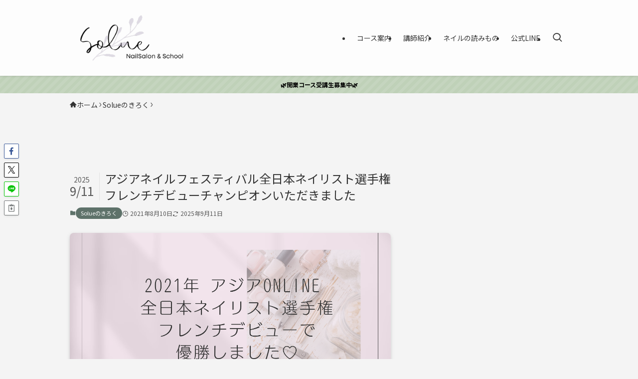

--- FILE ---
content_type: text/html; charset=UTF-8
request_url: https://nailschool.solue.jp/anf2021/
body_size: 22922
content:
<!DOCTYPE html>
<html lang="ja" data-loaded="false" data-scrolled="false" data-spmenu="closed">
<head>
<meta charset="utf-8">
<meta name="format-detection" content="telephone=no">
<meta http-equiv="X-UA-Compatible" content="IE=edge">
<meta name="viewport" content="width=device-width, viewport-fit=cover">
<title>アジアネイルフェスティバル全日本ネイリスト選手権フレンチデビューチャンピオンいただきました | ネイルスクールSolue　相模原のマンツーマンネイルスクール</title>
<meta name='robots' content='max-image-preview:large' />
<link rel='dns-prefetch' href='//stats.wp.com' />
<link rel='preconnect' href='//i0.wp.com' />
<link rel='preconnect' href='//c0.wp.com' />
<link rel="alternate" type="application/rss+xml" title="ネイルスクールSolue　相模原のマンツーマンネイルスクール &raquo; フィード" href="https://nailschool.solue.jp/feed/" />
<link rel="alternate" type="application/rss+xml" title="ネイルスクールSolue　相模原のマンツーマンネイルスクール &raquo; コメントフィード" href="https://nailschool.solue.jp/comments/feed/" />
<link rel="alternate" type="application/rss+xml" title="ネイルスクールSolue　相模原のマンツーマンネイルスクール &raquo; アジアネイルフェスティバル全日本ネイリスト選手権フレンチデビューチャンピオンいただきました のコメントのフィード" href="https://nailschool.solue.jp/anf2021/feed/" />

<!-- SEO SIMPLE PACK 3.6.2 -->
<meta name="description" content="フレンチデビュー参加♪ 2021年のアジアネイルフェスティバルONLINE フレスカデビュー部門でチャンピオンをいただくことができました！ 助けてくださった先生や、みなさまに感謝するばかりです😊 これからもさらに技術を磨いていきたいと思いま">
<link rel="canonical" href="https://nailschool.solue.jp/anf2021/">
<meta property="og:locale" content="ja_JP">
<meta property="og:type" content="article">
<meta property="og:image" content="https://i0.wp.com/nailschool.solue.jp/wp-content/uploads/2021/08/41b27e403437ea7b9fe67a77a70f61c6.png?fit=1280%2C670&#038;ssl=1">
<meta property="og:title" content="アジアネイルフェスティバル全日本ネイリスト選手権フレンチデビューチャンピオンいただきました | ネイルスクールSolue　相模原のマンツーマンネイルスクール">
<meta property="og:description" content="フレンチデビュー参加♪ 2021年のアジアネイルフェスティバルONLINE フレスカデビュー部門でチャンピオンをいただくことができました！ 助けてくださった先生や、みなさまに感謝するばかりです😊 これからもさらに技術を磨いていきたいと思いま">
<meta property="og:url" content="https://nailschool.solue.jp/anf2021/">
<meta property="og:site_name" content="ネイルスクールSolue　相模原のマンツーマンネイルスクール">
<meta name="twitter:card" content="summary">
<!-- Google Analytics (gtag.js) -->
<script async src="https://www.googletagmanager.com/gtag/js?id=G-38RDC890V5"></script>
<script>
	window.dataLayer = window.dataLayer || [];
	function gtag(){dataLayer.push(arguments);}
	gtag("js", new Date());
	gtag("config", "G-38RDC890V5");
</script>
	<!-- / SEO SIMPLE PACK -->

<style id='wp-img-auto-sizes-contain-inline-css' type='text/css'>
img:is([sizes=auto i],[sizes^="auto," i]){contain-intrinsic-size:3000px 1500px}
/*# sourceURL=wp-img-auto-sizes-contain-inline-css */
</style>
<style id='wp-block-library-inline-css' type='text/css'>
:root{--wp-block-synced-color:#7a00df;--wp-block-synced-color--rgb:122,0,223;--wp-bound-block-color:var(--wp-block-synced-color);--wp-editor-canvas-background:#ddd;--wp-admin-theme-color:#007cba;--wp-admin-theme-color--rgb:0,124,186;--wp-admin-theme-color-darker-10:#006ba1;--wp-admin-theme-color-darker-10--rgb:0,107,160.5;--wp-admin-theme-color-darker-20:#005a87;--wp-admin-theme-color-darker-20--rgb:0,90,135;--wp-admin-border-width-focus:2px}@media (min-resolution:192dpi){:root{--wp-admin-border-width-focus:1.5px}}.wp-element-button{cursor:pointer}:root .has-very-light-gray-background-color{background-color:#eee}:root .has-very-dark-gray-background-color{background-color:#313131}:root .has-very-light-gray-color{color:#eee}:root .has-very-dark-gray-color{color:#313131}:root .has-vivid-green-cyan-to-vivid-cyan-blue-gradient-background{background:linear-gradient(135deg,#00d084,#0693e3)}:root .has-purple-crush-gradient-background{background:linear-gradient(135deg,#34e2e4,#4721fb 50%,#ab1dfe)}:root .has-hazy-dawn-gradient-background{background:linear-gradient(135deg,#faaca8,#dad0ec)}:root .has-subdued-olive-gradient-background{background:linear-gradient(135deg,#fafae1,#67a671)}:root .has-atomic-cream-gradient-background{background:linear-gradient(135deg,#fdd79a,#004a59)}:root .has-nightshade-gradient-background{background:linear-gradient(135deg,#330968,#31cdcf)}:root .has-midnight-gradient-background{background:linear-gradient(135deg,#020381,#2874fc)}:root{--wp--preset--font-size--normal:16px;--wp--preset--font-size--huge:42px}.has-regular-font-size{font-size:1em}.has-larger-font-size{font-size:2.625em}.has-normal-font-size{font-size:var(--wp--preset--font-size--normal)}.has-huge-font-size{font-size:var(--wp--preset--font-size--huge)}.has-text-align-center{text-align:center}.has-text-align-left{text-align:left}.has-text-align-right{text-align:right}.has-fit-text{white-space:nowrap!important}#end-resizable-editor-section{display:none}.aligncenter{clear:both}.items-justified-left{justify-content:flex-start}.items-justified-center{justify-content:center}.items-justified-right{justify-content:flex-end}.items-justified-space-between{justify-content:space-between}.screen-reader-text{border:0;clip-path:inset(50%);height:1px;margin:-1px;overflow:hidden;padding:0;position:absolute;width:1px;word-wrap:normal!important}.screen-reader-text:focus{background-color:#ddd;clip-path:none;color:#444;display:block;font-size:1em;height:auto;left:5px;line-height:normal;padding:15px 23px 14px;text-decoration:none;top:5px;width:auto;z-index:100000}html :where(.has-border-color){border-style:solid}html :where([style*=border-top-color]){border-top-style:solid}html :where([style*=border-right-color]){border-right-style:solid}html :where([style*=border-bottom-color]){border-bottom-style:solid}html :where([style*=border-left-color]){border-left-style:solid}html :where([style*=border-width]){border-style:solid}html :where([style*=border-top-width]){border-top-style:solid}html :where([style*=border-right-width]){border-right-style:solid}html :where([style*=border-bottom-width]){border-bottom-style:solid}html :where([style*=border-left-width]){border-left-style:solid}html :where(img[class*=wp-image-]){height:auto;max-width:100%}:where(figure){margin:0 0 1em}html :where(.is-position-sticky){--wp-admin--admin-bar--position-offset:var(--wp-admin--admin-bar--height,0px)}@media screen and (max-width:600px){html :where(.is-position-sticky){--wp-admin--admin-bar--position-offset:0px}}

/*# sourceURL=wp-block-library-inline-css */
</style><style id='wp-block-heading-inline-css' type='text/css'>
h1:where(.wp-block-heading).has-background,h2:where(.wp-block-heading).has-background,h3:where(.wp-block-heading).has-background,h4:where(.wp-block-heading).has-background,h5:where(.wp-block-heading).has-background,h6:where(.wp-block-heading).has-background{padding:1.25em 2.375em}h1.has-text-align-left[style*=writing-mode]:where([style*=vertical-lr]),h1.has-text-align-right[style*=writing-mode]:where([style*=vertical-rl]),h2.has-text-align-left[style*=writing-mode]:where([style*=vertical-lr]),h2.has-text-align-right[style*=writing-mode]:where([style*=vertical-rl]),h3.has-text-align-left[style*=writing-mode]:where([style*=vertical-lr]),h3.has-text-align-right[style*=writing-mode]:where([style*=vertical-rl]),h4.has-text-align-left[style*=writing-mode]:where([style*=vertical-lr]),h4.has-text-align-right[style*=writing-mode]:where([style*=vertical-rl]),h5.has-text-align-left[style*=writing-mode]:where([style*=vertical-lr]),h5.has-text-align-right[style*=writing-mode]:where([style*=vertical-rl]),h6.has-text-align-left[style*=writing-mode]:where([style*=vertical-lr]),h6.has-text-align-right[style*=writing-mode]:where([style*=vertical-rl]){rotate:180deg}
/*# sourceURL=https://c0.wp.com/c/6.9/wp-includes/blocks/heading/style.min.css */
</style>
<style id='wp-block-image-inline-css' type='text/css'>
.wp-block-image>a,.wp-block-image>figure>a{display:inline-block}.wp-block-image img{box-sizing:border-box;height:auto;max-width:100%;vertical-align:bottom}@media not (prefers-reduced-motion){.wp-block-image img.hide{visibility:hidden}.wp-block-image img.show{animation:show-content-image .4s}}.wp-block-image[style*=border-radius] img,.wp-block-image[style*=border-radius]>a{border-radius:inherit}.wp-block-image.has-custom-border img{box-sizing:border-box}.wp-block-image.aligncenter{text-align:center}.wp-block-image.alignfull>a,.wp-block-image.alignwide>a{width:100%}.wp-block-image.alignfull img,.wp-block-image.alignwide img{height:auto;width:100%}.wp-block-image .aligncenter,.wp-block-image .alignleft,.wp-block-image .alignright,.wp-block-image.aligncenter,.wp-block-image.alignleft,.wp-block-image.alignright{display:table}.wp-block-image .aligncenter>figcaption,.wp-block-image .alignleft>figcaption,.wp-block-image .alignright>figcaption,.wp-block-image.aligncenter>figcaption,.wp-block-image.alignleft>figcaption,.wp-block-image.alignright>figcaption{caption-side:bottom;display:table-caption}.wp-block-image .alignleft{float:left;margin:.5em 1em .5em 0}.wp-block-image .alignright{float:right;margin:.5em 0 .5em 1em}.wp-block-image .aligncenter{margin-left:auto;margin-right:auto}.wp-block-image :where(figcaption){margin-bottom:1em;margin-top:.5em}.wp-block-image.is-style-circle-mask img{border-radius:9999px}@supports ((-webkit-mask-image:none) or (mask-image:none)) or (-webkit-mask-image:none){.wp-block-image.is-style-circle-mask img{border-radius:0;-webkit-mask-image:url('data:image/svg+xml;utf8,<svg viewBox="0 0 100 100" xmlns="http://www.w3.org/2000/svg"><circle cx="50" cy="50" r="50"/></svg>');mask-image:url('data:image/svg+xml;utf8,<svg viewBox="0 0 100 100" xmlns="http://www.w3.org/2000/svg"><circle cx="50" cy="50" r="50"/></svg>');mask-mode:alpha;-webkit-mask-position:center;mask-position:center;-webkit-mask-repeat:no-repeat;mask-repeat:no-repeat;-webkit-mask-size:contain;mask-size:contain}}:root :where(.wp-block-image.is-style-rounded img,.wp-block-image .is-style-rounded img){border-radius:9999px}.wp-block-image figure{margin:0}.wp-lightbox-container{display:flex;flex-direction:column;position:relative}.wp-lightbox-container img{cursor:zoom-in}.wp-lightbox-container img:hover+button{opacity:1}.wp-lightbox-container button{align-items:center;backdrop-filter:blur(16px) saturate(180%);background-color:#5a5a5a40;border:none;border-radius:4px;cursor:zoom-in;display:flex;height:20px;justify-content:center;opacity:0;padding:0;position:absolute;right:16px;text-align:center;top:16px;width:20px;z-index:100}@media not (prefers-reduced-motion){.wp-lightbox-container button{transition:opacity .2s ease}}.wp-lightbox-container button:focus-visible{outline:3px auto #5a5a5a40;outline:3px auto -webkit-focus-ring-color;outline-offset:3px}.wp-lightbox-container button:hover{cursor:pointer;opacity:1}.wp-lightbox-container button:focus{opacity:1}.wp-lightbox-container button:focus,.wp-lightbox-container button:hover,.wp-lightbox-container button:not(:hover):not(:active):not(.has-background){background-color:#5a5a5a40;border:none}.wp-lightbox-overlay{box-sizing:border-box;cursor:zoom-out;height:100vh;left:0;overflow:hidden;position:fixed;top:0;visibility:hidden;width:100%;z-index:100000}.wp-lightbox-overlay .close-button{align-items:center;cursor:pointer;display:flex;justify-content:center;min-height:40px;min-width:40px;padding:0;position:absolute;right:calc(env(safe-area-inset-right) + 16px);top:calc(env(safe-area-inset-top) + 16px);z-index:5000000}.wp-lightbox-overlay .close-button:focus,.wp-lightbox-overlay .close-button:hover,.wp-lightbox-overlay .close-button:not(:hover):not(:active):not(.has-background){background:none;border:none}.wp-lightbox-overlay .lightbox-image-container{height:var(--wp--lightbox-container-height);left:50%;overflow:hidden;position:absolute;top:50%;transform:translate(-50%,-50%);transform-origin:top left;width:var(--wp--lightbox-container-width);z-index:9999999999}.wp-lightbox-overlay .wp-block-image{align-items:center;box-sizing:border-box;display:flex;height:100%;justify-content:center;margin:0;position:relative;transform-origin:0 0;width:100%;z-index:3000000}.wp-lightbox-overlay .wp-block-image img{height:var(--wp--lightbox-image-height);min-height:var(--wp--lightbox-image-height);min-width:var(--wp--lightbox-image-width);width:var(--wp--lightbox-image-width)}.wp-lightbox-overlay .wp-block-image figcaption{display:none}.wp-lightbox-overlay button{background:none;border:none}.wp-lightbox-overlay .scrim{background-color:#fff;height:100%;opacity:.9;position:absolute;width:100%;z-index:2000000}.wp-lightbox-overlay.active{visibility:visible}@media not (prefers-reduced-motion){.wp-lightbox-overlay.active{animation:turn-on-visibility .25s both}.wp-lightbox-overlay.active img{animation:turn-on-visibility .35s both}.wp-lightbox-overlay.show-closing-animation:not(.active){animation:turn-off-visibility .35s both}.wp-lightbox-overlay.show-closing-animation:not(.active) img{animation:turn-off-visibility .25s both}.wp-lightbox-overlay.zoom.active{animation:none;opacity:1;visibility:visible}.wp-lightbox-overlay.zoom.active .lightbox-image-container{animation:lightbox-zoom-in .4s}.wp-lightbox-overlay.zoom.active .lightbox-image-container img{animation:none}.wp-lightbox-overlay.zoom.active .scrim{animation:turn-on-visibility .4s forwards}.wp-lightbox-overlay.zoom.show-closing-animation:not(.active){animation:none}.wp-lightbox-overlay.zoom.show-closing-animation:not(.active) .lightbox-image-container{animation:lightbox-zoom-out .4s}.wp-lightbox-overlay.zoom.show-closing-animation:not(.active) .lightbox-image-container img{animation:none}.wp-lightbox-overlay.zoom.show-closing-animation:not(.active) .scrim{animation:turn-off-visibility .4s forwards}}@keyframes show-content-image{0%{visibility:hidden}99%{visibility:hidden}to{visibility:visible}}@keyframes turn-on-visibility{0%{opacity:0}to{opacity:1}}@keyframes turn-off-visibility{0%{opacity:1;visibility:visible}99%{opacity:0;visibility:visible}to{opacity:0;visibility:hidden}}@keyframes lightbox-zoom-in{0%{transform:translate(calc((-100vw + var(--wp--lightbox-scrollbar-width))/2 + var(--wp--lightbox-initial-left-position)),calc(-50vh + var(--wp--lightbox-initial-top-position))) scale(var(--wp--lightbox-scale))}to{transform:translate(-50%,-50%) scale(1)}}@keyframes lightbox-zoom-out{0%{transform:translate(-50%,-50%) scale(1);visibility:visible}99%{visibility:visible}to{transform:translate(calc((-100vw + var(--wp--lightbox-scrollbar-width))/2 + var(--wp--lightbox-initial-left-position)),calc(-50vh + var(--wp--lightbox-initial-top-position))) scale(var(--wp--lightbox-scale));visibility:hidden}}
/*# sourceURL=https://c0.wp.com/c/6.9/wp-includes/blocks/image/style.min.css */
</style>
<style id='wp-block-paragraph-inline-css' type='text/css'>
.is-small-text{font-size:.875em}.is-regular-text{font-size:1em}.is-large-text{font-size:2.25em}.is-larger-text{font-size:3em}.has-drop-cap:not(:focus):first-letter{float:left;font-size:8.4em;font-style:normal;font-weight:100;line-height:.68;margin:.05em .1em 0 0;text-transform:uppercase}body.rtl .has-drop-cap:not(:focus):first-letter{float:none;margin-left:.1em}p.has-drop-cap.has-background{overflow:hidden}:root :where(p.has-background){padding:1.25em 2.375em}:where(p.has-text-color:not(.has-link-color)) a{color:inherit}p.has-text-align-left[style*="writing-mode:vertical-lr"],p.has-text-align-right[style*="writing-mode:vertical-rl"]{rotate:180deg}
/*# sourceURL=https://c0.wp.com/c/6.9/wp-includes/blocks/paragraph/style.min.css */
</style>
<style id='global-styles-inline-css' type='text/css'>
:root{--wp--preset--aspect-ratio--square: 1;--wp--preset--aspect-ratio--4-3: 4/3;--wp--preset--aspect-ratio--3-4: 3/4;--wp--preset--aspect-ratio--3-2: 3/2;--wp--preset--aspect-ratio--2-3: 2/3;--wp--preset--aspect-ratio--16-9: 16/9;--wp--preset--aspect-ratio--9-16: 9/16;--wp--preset--color--black: #000;--wp--preset--color--cyan-bluish-gray: #abb8c3;--wp--preset--color--white: #fff;--wp--preset--color--pale-pink: #f78da7;--wp--preset--color--vivid-red: #cf2e2e;--wp--preset--color--luminous-vivid-orange: #ff6900;--wp--preset--color--luminous-vivid-amber: #fcb900;--wp--preset--color--light-green-cyan: #7bdcb5;--wp--preset--color--vivid-green-cyan: #00d084;--wp--preset--color--pale-cyan-blue: #8ed1fc;--wp--preset--color--vivid-cyan-blue: #0693e3;--wp--preset--color--vivid-purple: #9b51e0;--wp--preset--color--swl-main: var(--color_main);--wp--preset--color--swl-main-thin: var(--color_main_thin);--wp--preset--color--swl-gray: var(--color_gray);--wp--preset--color--swl-deep-01: var(--color_deep01);--wp--preset--color--swl-deep-02: var(--color_deep02);--wp--preset--color--swl-deep-03: var(--color_deep03);--wp--preset--color--swl-deep-04: var(--color_deep04);--wp--preset--color--swl-pale-01: var(--color_pale01);--wp--preset--color--swl-pale-02: var(--color_pale02);--wp--preset--color--swl-pale-03: var(--color_pale03);--wp--preset--color--swl-pale-04: var(--color_pale04);--wp--preset--gradient--vivid-cyan-blue-to-vivid-purple: linear-gradient(135deg,rgb(6,147,227) 0%,rgb(155,81,224) 100%);--wp--preset--gradient--light-green-cyan-to-vivid-green-cyan: linear-gradient(135deg,rgb(122,220,180) 0%,rgb(0,208,130) 100%);--wp--preset--gradient--luminous-vivid-amber-to-luminous-vivid-orange: linear-gradient(135deg,rgb(252,185,0) 0%,rgb(255,105,0) 100%);--wp--preset--gradient--luminous-vivid-orange-to-vivid-red: linear-gradient(135deg,rgb(255,105,0) 0%,rgb(207,46,46) 100%);--wp--preset--gradient--very-light-gray-to-cyan-bluish-gray: linear-gradient(135deg,rgb(238,238,238) 0%,rgb(169,184,195) 100%);--wp--preset--gradient--cool-to-warm-spectrum: linear-gradient(135deg,rgb(74,234,220) 0%,rgb(151,120,209) 20%,rgb(207,42,186) 40%,rgb(238,44,130) 60%,rgb(251,105,98) 80%,rgb(254,248,76) 100%);--wp--preset--gradient--blush-light-purple: linear-gradient(135deg,rgb(255,206,236) 0%,rgb(152,150,240) 100%);--wp--preset--gradient--blush-bordeaux: linear-gradient(135deg,rgb(254,205,165) 0%,rgb(254,45,45) 50%,rgb(107,0,62) 100%);--wp--preset--gradient--luminous-dusk: linear-gradient(135deg,rgb(255,203,112) 0%,rgb(199,81,192) 50%,rgb(65,88,208) 100%);--wp--preset--gradient--pale-ocean: linear-gradient(135deg,rgb(255,245,203) 0%,rgb(182,227,212) 50%,rgb(51,167,181) 100%);--wp--preset--gradient--electric-grass: linear-gradient(135deg,rgb(202,248,128) 0%,rgb(113,206,126) 100%);--wp--preset--gradient--midnight: linear-gradient(135deg,rgb(2,3,129) 0%,rgb(40,116,252) 100%);--wp--preset--font-size--small: 0.9em;--wp--preset--font-size--medium: 1.1em;--wp--preset--font-size--large: 1.25em;--wp--preset--font-size--x-large: 42px;--wp--preset--font-size--xs: 0.75em;--wp--preset--font-size--huge: 1.6em;--wp--preset--spacing--20: 0.44rem;--wp--preset--spacing--30: 0.67rem;--wp--preset--spacing--40: 1rem;--wp--preset--spacing--50: 1.5rem;--wp--preset--spacing--60: 2.25rem;--wp--preset--spacing--70: 3.38rem;--wp--preset--spacing--80: 5.06rem;--wp--preset--shadow--natural: 6px 6px 9px rgba(0, 0, 0, 0.2);--wp--preset--shadow--deep: 12px 12px 50px rgba(0, 0, 0, 0.4);--wp--preset--shadow--sharp: 6px 6px 0px rgba(0, 0, 0, 0.2);--wp--preset--shadow--outlined: 6px 6px 0px -3px rgb(255, 255, 255), 6px 6px rgb(0, 0, 0);--wp--preset--shadow--crisp: 6px 6px 0px rgb(0, 0, 0);}:where(.is-layout-flex){gap: 0.5em;}:where(.is-layout-grid){gap: 0.5em;}body .is-layout-flex{display: flex;}.is-layout-flex{flex-wrap: wrap;align-items: center;}.is-layout-flex > :is(*, div){margin: 0;}body .is-layout-grid{display: grid;}.is-layout-grid > :is(*, div){margin: 0;}:where(.wp-block-columns.is-layout-flex){gap: 2em;}:where(.wp-block-columns.is-layout-grid){gap: 2em;}:where(.wp-block-post-template.is-layout-flex){gap: 1.25em;}:where(.wp-block-post-template.is-layout-grid){gap: 1.25em;}.has-black-color{color: var(--wp--preset--color--black) !important;}.has-cyan-bluish-gray-color{color: var(--wp--preset--color--cyan-bluish-gray) !important;}.has-white-color{color: var(--wp--preset--color--white) !important;}.has-pale-pink-color{color: var(--wp--preset--color--pale-pink) !important;}.has-vivid-red-color{color: var(--wp--preset--color--vivid-red) !important;}.has-luminous-vivid-orange-color{color: var(--wp--preset--color--luminous-vivid-orange) !important;}.has-luminous-vivid-amber-color{color: var(--wp--preset--color--luminous-vivid-amber) !important;}.has-light-green-cyan-color{color: var(--wp--preset--color--light-green-cyan) !important;}.has-vivid-green-cyan-color{color: var(--wp--preset--color--vivid-green-cyan) !important;}.has-pale-cyan-blue-color{color: var(--wp--preset--color--pale-cyan-blue) !important;}.has-vivid-cyan-blue-color{color: var(--wp--preset--color--vivid-cyan-blue) !important;}.has-vivid-purple-color{color: var(--wp--preset--color--vivid-purple) !important;}.has-black-background-color{background-color: var(--wp--preset--color--black) !important;}.has-cyan-bluish-gray-background-color{background-color: var(--wp--preset--color--cyan-bluish-gray) !important;}.has-white-background-color{background-color: var(--wp--preset--color--white) !important;}.has-pale-pink-background-color{background-color: var(--wp--preset--color--pale-pink) !important;}.has-vivid-red-background-color{background-color: var(--wp--preset--color--vivid-red) !important;}.has-luminous-vivid-orange-background-color{background-color: var(--wp--preset--color--luminous-vivid-orange) !important;}.has-luminous-vivid-amber-background-color{background-color: var(--wp--preset--color--luminous-vivid-amber) !important;}.has-light-green-cyan-background-color{background-color: var(--wp--preset--color--light-green-cyan) !important;}.has-vivid-green-cyan-background-color{background-color: var(--wp--preset--color--vivid-green-cyan) !important;}.has-pale-cyan-blue-background-color{background-color: var(--wp--preset--color--pale-cyan-blue) !important;}.has-vivid-cyan-blue-background-color{background-color: var(--wp--preset--color--vivid-cyan-blue) !important;}.has-vivid-purple-background-color{background-color: var(--wp--preset--color--vivid-purple) !important;}.has-black-border-color{border-color: var(--wp--preset--color--black) !important;}.has-cyan-bluish-gray-border-color{border-color: var(--wp--preset--color--cyan-bluish-gray) !important;}.has-white-border-color{border-color: var(--wp--preset--color--white) !important;}.has-pale-pink-border-color{border-color: var(--wp--preset--color--pale-pink) !important;}.has-vivid-red-border-color{border-color: var(--wp--preset--color--vivid-red) !important;}.has-luminous-vivid-orange-border-color{border-color: var(--wp--preset--color--luminous-vivid-orange) !important;}.has-luminous-vivid-amber-border-color{border-color: var(--wp--preset--color--luminous-vivid-amber) !important;}.has-light-green-cyan-border-color{border-color: var(--wp--preset--color--light-green-cyan) !important;}.has-vivid-green-cyan-border-color{border-color: var(--wp--preset--color--vivid-green-cyan) !important;}.has-pale-cyan-blue-border-color{border-color: var(--wp--preset--color--pale-cyan-blue) !important;}.has-vivid-cyan-blue-border-color{border-color: var(--wp--preset--color--vivid-cyan-blue) !important;}.has-vivid-purple-border-color{border-color: var(--wp--preset--color--vivid-purple) !important;}.has-vivid-cyan-blue-to-vivid-purple-gradient-background{background: var(--wp--preset--gradient--vivid-cyan-blue-to-vivid-purple) !important;}.has-light-green-cyan-to-vivid-green-cyan-gradient-background{background: var(--wp--preset--gradient--light-green-cyan-to-vivid-green-cyan) !important;}.has-luminous-vivid-amber-to-luminous-vivid-orange-gradient-background{background: var(--wp--preset--gradient--luminous-vivid-amber-to-luminous-vivid-orange) !important;}.has-luminous-vivid-orange-to-vivid-red-gradient-background{background: var(--wp--preset--gradient--luminous-vivid-orange-to-vivid-red) !important;}.has-very-light-gray-to-cyan-bluish-gray-gradient-background{background: var(--wp--preset--gradient--very-light-gray-to-cyan-bluish-gray) !important;}.has-cool-to-warm-spectrum-gradient-background{background: var(--wp--preset--gradient--cool-to-warm-spectrum) !important;}.has-blush-light-purple-gradient-background{background: var(--wp--preset--gradient--blush-light-purple) !important;}.has-blush-bordeaux-gradient-background{background: var(--wp--preset--gradient--blush-bordeaux) !important;}.has-luminous-dusk-gradient-background{background: var(--wp--preset--gradient--luminous-dusk) !important;}.has-pale-ocean-gradient-background{background: var(--wp--preset--gradient--pale-ocean) !important;}.has-electric-grass-gradient-background{background: var(--wp--preset--gradient--electric-grass) !important;}.has-midnight-gradient-background{background: var(--wp--preset--gradient--midnight) !important;}.has-small-font-size{font-size: var(--wp--preset--font-size--small) !important;}.has-medium-font-size{font-size: var(--wp--preset--font-size--medium) !important;}.has-large-font-size{font-size: var(--wp--preset--font-size--large) !important;}.has-x-large-font-size{font-size: var(--wp--preset--font-size--x-large) !important;}
/*# sourceURL=global-styles-inline-css */
</style>

<link rel='stylesheet' id='swell-icons-css' href='https://nailschool.solue.jp/wp-content/themes/swell/build/css/swell-icons.css?ver=2.15.0' type='text/css' media='all' />
<link rel='stylesheet' id='main_style-css' href='https://nailschool.solue.jp/wp-content/themes/swell/build/css/main.css?ver=2.15.0' type='text/css' media='all' />
<link rel='stylesheet' id='swell_blocks-css' href='https://nailschool.solue.jp/wp-content/themes/swell/build/css/blocks.css?ver=2.15.0' type='text/css' media='all' />
<style id='swell_custom-inline-css' type='text/css'>
:root{--swl-fz--content:14px;--swl-font_family:"Noto Sans JP", sans-serif;--swl-font_weight:400;--color_main:#5e726a;--color_text:#333333;--color_link:#dd8b8b;--color_htag:#5c6f68;--color_bg:#f4f4f4;--color_gradient1:#f4e3ee;--color_gradient2:#630b6b;--color_main_thin:rgba(118, 143, 133, 0.05 );--color_main_dark:rgba(71, 86, 80, 1 );--color_list_check:#5e726a;--color_list_num:#5e726a;--color_list_good:#79a2d8;--color_list_triangle:#f4e03a;--color_list_bad:#f36060;--color_faq_q:#d67777;--color_faq_a:#7ca2b7;--color_icon_good:#3cd250;--color_icon_good_bg:#ecffe9;--color_icon_bad:#4b73eb;--color_icon_bad_bg:#eafaff;--color_icon_info:#f578b4;--color_icon_info_bg:#fff0fa;--color_icon_announce:#ffa537;--color_icon_announce_bg:#fff5f0;--color_icon_pen:#3a845f;--color_icon_pen_bg:#daedc0;--color_icon_book:#787364;--color_icon_book_bg:#f8f6ef;--color_icon_point:#ffa639;--color_icon_check:#86d67c;--color_icon_batsu:#f36060;--color_icon_hatena:#5295cc;--color_icon_caution:#f7da38;--color_icon_memo:#84878a;--color_deep01:#e27a7a;--color_deep02:#6277bc;--color_deep03:#5c845c;--color_deep04:#efb881;--color_pale01:#f2c3bc;--color_pale02:#c2c8ef;--color_pale03:#c7e2bc;--color_pale04:#f4ecc3;--color_mark_blue:#b7e3ff;--color_mark_green:#bdf9c3;--color_mark_yellow:#fcf69f;--color_mark_orange:#ffddbc;--border01:solid 1px var(--color_main);--border02:double 3px var(--color_main);--border03:dashed 2px var(--color_main);--border04:dotted 2px #618c55;--card_posts_thumb_ratio:56.25%;--list_posts_thumb_ratio:61.805%;--big_posts_thumb_ratio:56.25%;--thumb_posts_thumb_ratio:61.805%;--blogcard_thumb_ratio:56.25%;--color_header_bg:#fdfdfd;--color_header_text:#333;--color_footer_bg:#fdfdfd;--color_footer_text:#333;--container_size:1000px;--article_size:900px;--logo_size_sp:80px;--logo_size_pc:120px;--logo_size_pcfix:48px;}.swl-cell-bg[data-icon="doubleCircle"]{--cell-icon-color:#ffc977}.swl-cell-bg[data-icon="circle"]{--cell-icon-color:#94e29c}.swl-cell-bg[data-icon="triangle"]{--cell-icon-color:#eeda2f}.swl-cell-bg[data-icon="close"]{--cell-icon-color:#ec9191}.swl-cell-bg[data-icon="hatena"]{--cell-icon-color:#93c9da}.swl-cell-bg[data-icon="check"]{--cell-icon-color:#94e29c}.swl-cell-bg[data-icon="line"]{--cell-icon-color:#9b9b9b}.cap_box[data-colset="col1"]{--capbox-color:#d884bc;--capbox-color--bg:#eee8f2}.cap_box[data-colset="col2"]{--capbox-color:#4c799b;--capbox-color--bg:#edf5ff}.cap_box[data-colset="col3"]{--capbox-color:#ef8c6b;--capbox-color--bg:#f9f9ef}.red_{--the-btn-color:#e8a2a0;--the-btn-color2:#ffbc49;--the-solid-shadow: rgba(174, 122, 120, 1 )}.blue_{--the-btn-color:#81a7d3;--the-btn-color2:#35eaff;--the-solid-shadow: rgba(97, 125, 158, 1 )}.green_{--the-btn-color:#e29968;--the-btn-color2:#7bf7bd;--the-solid-shadow: rgba(170, 115, 78, 1 )}.is-style-btn_normal{--the-btn-radius:80px}.is-style-btn_solid{--the-btn-radius:80px}.is-style-btn_shiny{--the-btn-radius:80px}.is-style-btn_line{--the-btn-radius:80px}.post_content blockquote{padding:1.5em 2em 1.5em 3em}.post_content blockquote::before{content:"";display:block;width:5px;height:calc(100% - 3em);top:1.5em;left:1.5em;border-left:solid 1px rgba(180,180,180,.75);border-right:solid 1px rgba(180,180,180,.75);}.mark_blue{background:-webkit-linear-gradient(transparent 64%,var(--color_mark_blue) 0%);background:linear-gradient(transparent 64%,var(--color_mark_blue) 0%)}.mark_green{background:-webkit-linear-gradient(transparent 64%,var(--color_mark_green) 0%);background:linear-gradient(transparent 64%,var(--color_mark_green) 0%)}.mark_yellow{background:-webkit-linear-gradient(transparent 64%,var(--color_mark_yellow) 0%);background:linear-gradient(transparent 64%,var(--color_mark_yellow) 0%)}.mark_orange{background:-webkit-linear-gradient(transparent 64%,var(--color_mark_orange) 0%);background:linear-gradient(transparent 64%,var(--color_mark_orange) 0%)}[class*="is-style-icon_"]{color:#333;border-width:0}[class*="is-style-big_icon_"]{border-width:2px;border-style:solid}[data-col="gray"] .c-balloon__text{background:#f7f7f7;border-color:#ccc}[data-col="gray"] .c-balloon__before{border-right-color:#f7f7f7}[data-col="green"] .c-balloon__text{background:#d1f8c2;border-color:#9ddd93}[data-col="green"] .c-balloon__before{border-right-color:#d1f8c2}[data-col="blue"] .c-balloon__text{background:#e2f6ff;border-color:#93d2f0}[data-col="blue"] .c-balloon__before{border-right-color:#e2f6ff}[data-col="red"] .c-balloon__text{background:#ffebeb;border-color:#f48789}[data-col="red"] .c-balloon__before{border-right-color:#ffebeb}[data-col="yellow"] .c-balloon__text{background:#f9f7d2;border-color:#fbe593}[data-col="yellow"] .c-balloon__before{border-right-color:#f9f7d2}.-type-list2 .p-postList__body::after,.-type-big .p-postList__body::after{content: "READ MORE »";}.c-postThumb__cat{background-color:#5e726a;color:#fff;background: repeating-linear-gradient(100deg, #5e726a 0, rgba(150, 182, 170, 1 ) 100%)}.post_content h2:where(:not([class^="swell-block-"]):not(.faq_q):not(.p-postList__title)){background:var(--color_htag);padding:.75em 1em;color:#fff}.post_content h2:where(:not([class^="swell-block-"]):not(.faq_q):not(.p-postList__title))::before{position:absolute;display:block;pointer-events:none;content:"";top:-4px;left:0;width:100%;height:calc(100% + 4px);box-sizing:content-box;border-top:solid 2px var(--color_htag);border-bottom:solid 2px var(--color_htag)}.post_content h3:where(:not([class^="swell-block-"]):not(.faq_q):not(.p-postList__title)){padding:0 .5em .5em}.post_content h3:where(:not([class^="swell-block-"]):not(.faq_q):not(.p-postList__title))::before{content:"";width:100%;height:2px;background: repeating-linear-gradient(90deg, var(--color_htag) 0%, var(--color_htag) 20%, rgba(138, 167, 156, 0.2 ) 90%, rgba(138, 167, 156, 0.2 ) 100%)}.post_content h4:where(:not([class^="swell-block-"]):not(.faq_q):not(.p-postList__title)){padding:0 0 0 16px;border-left:solid 2px var(--color_htag)}.l-header{box-shadow: 0 1px 4px rgba(0,0,0,.12)}.c-gnav a::after{background:var(--color_main);width:100%;height:2px;transform:scaleX(0)}.p-spHeadMenu .menu-item.-current{border-bottom-color:var(--color_main)}.c-gnav > li:hover > a::after,.c-gnav > .-current > a::after{transform: scaleX(1)}.c-gnav .sub-menu{color:#333;background:#fff}.l-fixHeader::before{opacity:1}.c-infoBar{color:#000000;background-color:#bfd1b8}.c-infoBar__text{font-size:3vw}.c-infoBar__btn{background-color:var(--color_main) !important}#pagetop{border-radius:50%}.c-widget__title.-spmenu{border-left:solid 2px var(--color_main);padding:0em .75em}.c-widget__title.-footer{padding:.5em}.c-widget__title.-footer::before{content:"";bottom:0;left:0;width:40%;z-index:1;background:var(--color_main)}.c-widget__title.-footer::after{content:"";bottom:0;left:0;width:100%;background:var(--color_border)}.p-spMenu{color:#333}.p-spMenu__inner::before{background:#fdfdfd;opacity:1}.p-spMenu__overlay{background:#000;opacity:0.6}[class*="page-numbers"]{color:#fff;background-color:#dedede}a{text-decoration: none}.l-topTitleArea.c-filterLayer::before{background-color:#000;opacity:0.2;content:""}@media screen and (min-width: 960px){:root{}}@media screen and (max-width: 959px){:root{}.l-header__logo{margin-right:auto}.l-header__inner{-webkit-box-pack:end;-webkit-justify-content:flex-end;justify-content:flex-end}}@media screen and (min-width: 600px){:root{--swl-fz--content:15px;}.c-infoBar__text{font-size:12px}}@media screen and (max-width: 599px){:root{}}@media (min-width: 1108px) {.alignwide{left:-100px;width:calc(100% + 200px);}}@media (max-width: 1108px) {.-sidebar-off .swell-block-fullWide__inner.l-container .alignwide{left:0px;width:100%;}}.l-fixHeader .l-fixHeader__gnav{order:0}[data-scrolled=true] .l-fixHeader[data-ready]{opacity:1;-webkit-transform:translateY(0)!important;transform:translateY(0)!important;visibility:visible}.-body-solid .l-fixHeader{box-shadow:0 2px 4px var(--swl-color_shadow)}.l-fixHeader__inner{align-items:stretch;color:var(--color_header_text);display:flex;padding-bottom:0;padding-top:0;position:relative;z-index:1}.l-fixHeader__logo{align-items:center;display:flex;line-height:1;margin-right:24px;order:0;padding:16px 0}.c-infoBar{overflow:hidden;position:relative;width:100%}.c-infoBar.-bg-stripe:before{background-image:repeating-linear-gradient(-45deg,#fff 0 6px,transparent 6px 12px);content:"";display:block;opacity:.1}.c-infoBar__link{text-decoration:none;z-index:0}.c-infoBar__link,.c-infoBar__text{color:inherit;display:block;position:relative}.c-infoBar__text{font-weight:700;padding:8px 0;z-index:1}.c-infoBar__text.-flow-on{-webkit-animation:flowing_text 12s linear infinite;animation:flowing_text 12s linear infinite;-webkit-animation-duration:12s;animation-duration:12s;text-align:left;-webkit-transform:translateX(100%);transform:translateX(100%);white-space:nowrap}.c-infoBar__text.-flow-off{align-items:center;display:flex;flex-wrap:wrap;justify-content:center;text-align:center}.c-infoBar__btn{border-radius:40px;box-shadow:0 2px 4px var(--swl-color_shadow);color:#fff;display:block;font-size:.95em;line-height:2;margin-left:1em;min-width:1em;padding:0 1em;text-decoration:none;width:auto}@media (min-width:960px){.c-infoBar__text.-flow-on{-webkit-animation-duration:20s;animation-duration:20s}}@media (min-width:1200px){.c-infoBar__text.-flow-on{-webkit-animation-duration:24s;animation-duration:24s}}@media (min-width:1600px){.c-infoBar__text.-flow-on{-webkit-animation-duration:30s;animation-duration:30s}}.is-style-btn_normal a,.is-style-btn_shiny a{box-shadow:var(--swl-btn_shadow)}.c-shareBtns__btn,.is-style-balloon>.c-tabList .c-tabList__button,.p-snsCta,[class*=page-numbers]{box-shadow:var(--swl-box_shadow)}.p-articleThumb__img,.p-articleThumb__youtube{box-shadow:var(--swl-img_shadow)}.p-pickupBanners__item .c-bannerLink,.p-postList__thumb{box-shadow:0 2px 8px rgba(0,0,0,.1),0 4px 4px -4px rgba(0,0,0,.1)}.p-postList.-w-ranking li:before{background-image:repeating-linear-gradient(-45deg,hsla(0,0%,100%,.1),hsla(0,0%,100%,.1) 6px,transparent 0,transparent 12px);box-shadow:1px 1px 4px rgba(0,0,0,.2)}:root{--swl-radius--2:2px;--swl-radius--4:4px;--swl-radius--8:8px}.c-categoryList__link,.c-tagList__link,.tag-cloud-link{border-radius:16px;padding:6px 10px}.-related .p-postList__thumb,.is-style-bg_gray,.is-style-bg_main,.is-style-bg_main_thin,.is-style-bg_stripe,.is-style-border_dg,.is-style-border_dm,.is-style-border_sg,.is-style-border_sm,.is-style-dent_box,.is-style-note_box,.is-style-stitch,[class*=is-style-big_icon_],input[type=number],input[type=text],textarea{border-radius:4px}.-ps-style-img .p-postList__link,.-type-thumb .p-postList__link,.p-postList__thumb{border-radius:12px;overflow:hidden;z-index:0}.c-widget .-type-list.-w-ranking .p-postList__item:before{border-radius:16px;left:2px;top:2px}.c-widget .-type-card.-w-ranking .p-postList__item:before{border-radius:0 0 4px 4px}.c-postThumb__cat{border-radius:16px;margin:.5em;padding:0 8px}.cap_box_ttl{border-radius:2px 2px 0 0}.cap_box_content{border-radius:0 0 2px 2px}.cap_box.is-style-small_ttl .cap_box_content{border-radius:0 2px 2px 2px}.cap_box.is-style-inner .cap_box_content,.cap_box.is-style-onborder_ttl .cap_box_content,.cap_box.is-style-onborder_ttl2 .cap_box_content,.cap_box.is-style-onborder_ttl2 .cap_box_ttl,.cap_box.is-style-shadow{border-radius:2px}.is-style-more_btn a,.p-postList__body:after,.submit{border-radius:40px}@media (min-width:960px){#sidebar .-type-list .p-postList__thumb{border-radius:8px}}@media not all and (min-width:960px){.-ps-style-img .p-postList__link,.-type-thumb .p-postList__link,.p-postList__thumb{border-radius:8px}}.p-spHeadMenu{text-align:center}.p-spHeadMenu .sub-menu{display:none}.p-spHeadMenu .menu-item{-webkit-backface-visibility:hidden;backface-visibility:hidden;border-bottom:2px solid transparent;flex-shrink:0;font-size:12px;height:36px;padding:0;width:auto}.p-spHeadMenu .menu-item.-current{border-bottom-color:currentcolor}.p-spHeadMenu a{display:block;line-height:36px;padding:0 12px;text-decoration:none}.l-header__spNav.swiper:not(.swiper-initialized) .p-spHeadMenu{visibility:hidden}.l-header__spNav a{color:var(--color_header_text)}.l-header__spNav[data-loop="0"] .p-spHeadMenu{display:flex;overflow-x:auto}.l-header__spNav[data-loop="0"] .menu-item:first-child{margin-left:auto}.l-header__spNav[data-loop="0"] .menu-item:last-child{margin-right:auto}@media (min-width:960px){.l-header__spNav{display:none}}@media (min-width:960px){.-series .l-header__inner{align-items:stretch;display:flex}.-series .l-header__logo{align-items:center;display:flex;flex-wrap:wrap;margin-right:24px;padding:16px 0}.-series .l-header__logo .c-catchphrase{font-size:13px;padding:4px 0}.-series .c-headLogo{margin-right:16px}.-series-right .l-header__inner{justify-content:space-between}.-series-right .c-gnavWrap{margin-left:auto}.-series-right .w-header{margin-left:12px}.-series-left .w-header{margin-left:auto}}@media (min-width:960px) and (min-width:600px){.-series .c-headLogo{max-width:400px}}.c-submenuToggleBtn:after{content:"";height:100%;left:0;position:absolute;top:0;width:100%;z-index:0}.c-submenuToggleBtn{cursor:pointer;display:block;height:2em;line-height:2;position:absolute;right:8px;text-align:center;top:50%;-webkit-transform:translateY(-50%);transform:translateY(-50%);width:2em;z-index:1}.c-submenuToggleBtn:before{content:"\e910";display:inline-block;font-family:icomoon;font-size:14px;transition:-webkit-transform .25s;transition:transform .25s;transition:transform .25s,-webkit-transform .25s}.c-submenuToggleBtn:after{border:1px solid;opacity:.15;transition:background-color .25s}.c-submenuToggleBtn.is-opened:before{-webkit-transform:rotate(-180deg);transform:rotate(-180deg)}.widget_categories>ul>.cat-item>a,.wp-block-categories-list>li>a{padding-left:1.75em}.c-listMenu a{padding:.75em .5em;position:relative}.c-gnav .sub-menu a:not(:last-child),.c-listMenu a:not(:last-child){padding-right:40px}.c-gnav .sub-menu .sub-menu{box-shadow:none}.c-gnav .sub-menu .sub-menu,.c-listMenu .children,.c-listMenu .sub-menu{height:0;margin:0;opacity:0;overflow:hidden;position:relative;transition:.25s}.c-gnav .sub-menu .sub-menu.is-opened,.c-listMenu .children.is-opened,.c-listMenu .sub-menu.is-opened{height:auto;opacity:1;visibility:visible}.c-gnav .sub-menu .sub-menu a,.c-listMenu .children a,.c-listMenu .sub-menu a{font-size:.9em;padding-left:1.5em}.c-gnav .sub-menu .sub-menu ul a,.c-listMenu .children ul a,.c-listMenu .sub-menu ul a{padding-left:2.25em}@media (min-width:600px){.c-submenuToggleBtn{height:28px;line-height:28px;transition:background-color .25s;width:28px}}@media (min-width:960px){.c-submenuToggleBtn:hover:after{background-color:currentcolor}}:root{--color_content_bg:var(--color_bg);}.c-widget__title.-side{padding:.5em}.c-widget__title.-side::before{content:"";bottom:0;left:0;width:40%;z-index:1;background:var(--color_main)}.c-widget__title.-side::after{content:"";bottom:0;left:0;width:100%;background:var(--color_border)}.c-shareBtns__btn:not(:hover){background:none}.-fix .c-shareBtns__btn:not(:hover){background:#fff}.c-shareBtns__btn:not(:hover) .c-shareBtns__icon{color:inherit}.c-shareBtns__item:not(:last-child){margin-right:8px}.c-shareBtns__btn{padding:8px 0;transition:background-color .25s;border: solid 1px}@media screen and (min-width: 960px){:root{}}@media screen and (max-width: 959px){:root{}}@media screen and (min-width: 600px){:root{}}@media screen and (max-width: 599px){:root{}}.swell-block-fullWide__inner.l-container{--swl-fw_inner_pad:var(--swl-pad_container,0px)}@media (min-width:960px){.-sidebar-on .l-content .alignfull,.-sidebar-on .l-content .alignwide{left:-16px;width:calc(100% + 32px)}.swell-block-fullWide__inner.l-article{--swl-fw_inner_pad:var(--swl-pad_post_content,0px)}.-sidebar-on .swell-block-fullWide__inner .alignwide{left:0;width:100%}.-sidebar-on .swell-block-fullWide__inner .alignfull{left:calc(0px - var(--swl-fw_inner_pad, 0))!important;margin-left:0!important;margin-right:0!important;width:calc(100% + var(--swl-fw_inner_pad, 0)*2)!important}}.p-relatedPosts .p-postList__item{margin-bottom:1.5em}.p-relatedPosts .p-postList__times,.p-relatedPosts .p-postList__times>:last-child{margin-right:0}@media (min-width:600px){.p-relatedPosts .p-postList__item{width:33.33333%}}@media screen and (min-width:600px) and (max-width:1239px){.p-relatedPosts .p-postList__item:nth-child(7),.p-relatedPosts .p-postList__item:nth-child(8){display:none}}@media screen and (min-width:1240px){.p-relatedPosts .p-postList__item{width:25%}}.p-pickupBanners{margin-bottom:4em;position:relative;width:100%}.p-pickupBanners .sub-menu{display:none}.p-pickupBanners__list{display:flex;flex-wrap:wrap;justify-content:center;margin:0 -4px}.p-pickupBanners__item{padding:4px;width:50%}@media (min-width:600px){.p-pickupBanners__list{margin:0 -8px}.p-pickupBanners__item{padding:8px}}@media (min-width:960px){.-pc-fix_col4 .p-pickupBanners__item{width:25%}.-pc-fix_col3 .p-pickupBanners__item{width:33.33333%}.-pc-flex .p-pickupBanners__item{flex:1}}@media not all and (min-width:960px){.-sp-fix_col1 .p-pickupBanners__item{width:100%}}.-index-off .p-toc,.swell-toc-placeholder:empty{display:none}.p-toc.-modal{height:100%;margin:0;overflow-y:auto;padding:0}#main_content .p-toc{border-radius:var(--swl-radius--2,0);margin:4em auto;max-width:800px}#sidebar .p-toc{margin-top:-.5em}.p-toc .__pn:before{content:none!important;counter-increment:none}.p-toc .__prev{margin:0 0 1em}.p-toc .__next{margin:1em 0 0}.p-toc.is-omitted:not([data-omit=ct]) [data-level="2"] .p-toc__childList{height:0;margin-bottom:-.5em;visibility:hidden}.p-toc.is-omitted:not([data-omit=nest]){position:relative}.p-toc.is-omitted:not([data-omit=nest]):before{background:linear-gradient(hsla(0,0%,100%,0),var(--color_bg));bottom:5em;content:"";height:4em;left:0;opacity:.75;pointer-events:none;position:absolute;width:100%;z-index:1}.p-toc.is-omitted:not([data-omit=nest]):after{background:var(--color_bg);bottom:0;content:"";height:5em;left:0;opacity:.75;position:absolute;width:100%;z-index:1}.p-toc.is-omitted:not([data-omit=nest]) .__next,.p-toc.is-omitted:not([data-omit=nest]) [data-omit="1"]{display:none}.p-toc .p-toc__expandBtn{background-color:#f7f7f7;border:rgba(0,0,0,.2);border-radius:5em;box-shadow:0 0 0 1px #bbb;color:#333;display:block;font-size:14px;line-height:1.5;margin:.75em auto 0;min-width:6em;padding:.5em 1em;position:relative;transition:box-shadow .25s;z-index:2}.p-toc[data-omit=nest] .p-toc__expandBtn{display:inline-block;font-size:13px;margin:0 0 0 1.25em;padding:.5em .75em}.p-toc:not([data-omit=nest]) .p-toc__expandBtn:after,.p-toc:not([data-omit=nest]) .p-toc__expandBtn:before{border-top-color:inherit;border-top-style:dotted;border-top-width:3px;content:"";display:block;height:1px;position:absolute;top:calc(50% - 1px);transition:border-color .25s;width:100%;width:22px}.p-toc:not([data-omit=nest]) .p-toc__expandBtn:before{right:calc(100% + 1em)}.p-toc:not([data-omit=nest]) .p-toc__expandBtn:after{left:calc(100% + 1em)}.p-toc.is-expanded .p-toc__expandBtn{border-color:transparent}.p-toc__ttl{display:block;font-size:1.2em;line-height:1;position:relative;text-align:center}.p-toc__ttl:before{content:"\e918";display:inline-block;font-family:icomoon;margin-right:.5em;padding-bottom:2px;vertical-align:middle}#index_modal .p-toc__ttl{margin-bottom:.5em}.p-toc__list li{line-height:1.6}.p-toc__list>li+li{margin-top:.5em}.p-toc__list .p-toc__childList{padding-left:.5em}.p-toc__list [data-level="3"]{font-size:.9em}.p-toc__list .mininote{display:none}.post_content .p-toc__list{padding-left:0}#sidebar .p-toc__list{margin-bottom:0}#sidebar .p-toc__list .p-toc__childList{padding-left:0}.p-toc__link{color:inherit;font-size:inherit;text-decoration:none}.p-toc__link:hover{opacity:.8}.p-toc.-double{background:var(--color_gray);background:linear-gradient(-45deg,transparent 25%,var(--color_gray) 25%,var(--color_gray) 50%,transparent 50%,transparent 75%,var(--color_gray) 75%,var(--color_gray));background-clip:padding-box;background-size:4px 4px;border-bottom:4px double var(--color_border);border-top:4px double var(--color_border);padding:1.5em 1em 1em}.p-toc.-double .p-toc__ttl{margin-bottom:.75em}@media (min-width:960px){#main_content .p-toc{width:92%}}@media (hover:hover){.p-toc .p-toc__expandBtn:hover{border-color:transparent;box-shadow:0 0 0 2px currentcolor}}@media (min-width:600px){.p-toc.-double{padding:2em}}.p-pnLinks{align-items:stretch;display:flex;justify-content:space-between;margin:2em 0}.p-pnLinks__item{font-size:3vw;position:relative;width:49%}.p-pnLinks__item:before{content:"";display:block;height:.5em;pointer-events:none;position:absolute;top:50%;width:.5em;z-index:1}.p-pnLinks__item.-prev:before{border-bottom:1px solid;border-left:1px solid;left:.35em;-webkit-transform:rotate(45deg) translateY(-50%);transform:rotate(45deg) translateY(-50%)}.p-pnLinks__item.-prev .p-pnLinks__thumb{margin-right:8px}.p-pnLinks__item.-next .p-pnLinks__link{justify-content:flex-end}.p-pnLinks__item.-next:before{border-bottom:1px solid;border-right:1px solid;right:.35em;-webkit-transform:rotate(-45deg) translateY(-50%);transform:rotate(-45deg) translateY(-50%)}.p-pnLinks__item.-next .p-pnLinks__thumb{margin-left:8px;order:2}.p-pnLinks__item.-next:first-child{margin-left:auto}.p-pnLinks__link{align-items:center;border-radius:var(--swl-radius--2,0);color:inherit;display:flex;height:100%;line-height:1.4;min-height:4em;padding:.6em 1em .5em;position:relative;text-decoration:none;transition:box-shadow .25s;width:100%}.p-pnLinks__thumb{border-radius:var(--swl-radius--4,0);height:32px;-o-object-fit:cover;object-fit:cover;width:48px}.p-pnLinks .-prev .p-pnLinks__link{border-left:1.25em solid var(--color_main)}.p-pnLinks .-prev:before{color:#fff}.p-pnLinks .-next .p-pnLinks__link{border-right:1.25em solid var(--color_main)}.p-pnLinks .-next:before{color:#fff}@media not all and (min-width:960px){.p-pnLinks.-thumb-on{display:block}.p-pnLinks.-thumb-on .p-pnLinks__item{width:100%}}@media (min-width:600px){.p-pnLinks__item{font-size:13px}.p-pnLinks__thumb{height:48px;width:72px}.p-pnLinks__title{transition:-webkit-transform .25s;transition:transform .25s;transition:transform .25s,-webkit-transform .25s}.-prev>.p-pnLinks__link:hover .p-pnLinks__title{-webkit-transform:translateX(4px);transform:translateX(4px)}.-next>.p-pnLinks__link:hover .p-pnLinks__title{-webkit-transform:translateX(-4px);transform:translateX(-4px)}.p-pnLinks .-prev .p-pnLinks__link:hover{box-shadow:1px 1px 2px var(--swl-color_shadow)}.p-pnLinks .-next .p-pnLinks__link:hover{box-shadow:-1px 1px 2px var(--swl-color_shadow)}}.p-snsCta{background:#1d1d1d;border-radius:var(--swl-radius--8,0);color:#fff;margin:2em auto;overflow:hidden;position:relative;text-align:center;width:100%}.p-snsCta .fb-like{margin:2px 4px}.p-snsCta .c-instaFollowLink,.p-snsCta .twitter-follow-button{margin:2px 8px}.p-snsCta .c-instaFollowLink:hover,.p-snsCta .fb-like:hover{opacity:.8}.p-snsCta .fb-like>span{display:block}.p-snsCta__body{background:rgba(0,0,0,.7);display:flex;flex-direction:column;justify-content:center;min-height:40vw;padding:1em;position:relative;z-index:1}.p-snsCta__figure{height:100%;margin:0;padding:0;position:absolute;width:100%;z-index:0}.p-snsCta__message{font-size:3.2vw;margin-bottom:1em}.p-snsCta__btns{display:flex;flex-wrap:wrap;justify-content:center}.c-instaFollowLink{align-items:center;background:linear-gradient(135deg,#427eff,#f13f79 70%) no-repeat;border-radius:3px;color:#fff;display:inline-flex;font-size:11px;height:20px;line-height:1;overflow:hidden;padding:0 6px;position:relative;text-decoration:none}.c-instaFollowLink:before{background:linear-gradient(15deg,#ffdb2c,#f9764c 25%,rgba(255,77,64,0) 50%) no-repeat;content:"";height:100%;left:0;position:absolute;top:0;width:100%}.c-instaFollowLink i{font-size:12px;margin-right:4px}.c-instaFollowLink i,.c-instaFollowLink span{position:relative;white-space:nowrap;z-index:1}@media (min-width:600px){.p-snsCta__body{min-height:200px}.p-snsCta__message{font-size:16px}}
/*# sourceURL=swell_custom-inline-css */
</style>
<link rel='stylesheet' id='swell-parts/footer-css' href='https://nailschool.solue.jp/wp-content/themes/swell/build/css/modules/parts/footer.css?ver=2.15.0' type='text/css' media='all' />
<link rel='stylesheet' id='swell-page/single-css' href='https://nailschool.solue.jp/wp-content/themes/swell/build/css/modules/page/single.css?ver=2.15.0' type='text/css' media='all' />
<link rel='stylesheet' id='swell-parts/comments-css' href='https://nailschool.solue.jp/wp-content/themes/swell/build/css/modules/parts/comments.css?ver=2.15.0' type='text/css' media='all' />
<style id='classic-theme-styles-inline-css' type='text/css'>
/*! This file is auto-generated */
.wp-block-button__link{color:#fff;background-color:#32373c;border-radius:9999px;box-shadow:none;text-decoration:none;padding:calc(.667em + 2px) calc(1.333em + 2px);font-size:1.125em}.wp-block-file__button{background:#32373c;color:#fff;text-decoration:none}
/*# sourceURL=/wp-includes/css/classic-themes.min.css */
</style>

<link href="https://fonts.googleapis.com/css?family=Noto+Sans+JP:400,700&#038;display=swap" rel="stylesheet">
<noscript><link href="https://nailschool.solue.jp/wp-content/themes/swell/build/css/noscript.css" rel="stylesheet"></noscript>
<link rel="https://api.w.org/" href="https://nailschool.solue.jp/wp-json/" /><link rel="alternate" title="JSON" type="application/json" href="https://nailschool.solue.jp/wp-json/wp/v2/posts/252" /><link rel='shortlink' href='https://nailschool.solue.jp/?p=252' />
	<style>img#wpstats{display:none}</style>
		<link rel="icon" href="https://i0.wp.com/nailschool.solue.jp/wp-content/uploads/2024/04/cropped-7f1ec7923364636582b7c3e0c02af677-1.png?fit=32%2C32&#038;ssl=1" sizes="32x32" />
<link rel="icon" href="https://i0.wp.com/nailschool.solue.jp/wp-content/uploads/2024/04/cropped-7f1ec7923364636582b7c3e0c02af677-1.png?fit=192%2C192&#038;ssl=1" sizes="192x192" />
<link rel="apple-touch-icon" href="https://i0.wp.com/nailschool.solue.jp/wp-content/uploads/2024/04/cropped-7f1ec7923364636582b7c3e0c02af677-1.png?fit=180%2C180&#038;ssl=1" />
<meta name="msapplication-TileImage" content="https://i0.wp.com/nailschool.solue.jp/wp-content/uploads/2024/04/cropped-7f1ec7923364636582b7c3e0c02af677-1.png?fit=270%2C270&#038;ssl=1" />
		<style type="text/css" id="wp-custom-css">
			/* メインビジュアル/* メインビジュアル メインテキスト フォントサイズ */
.p-mainVisual__slideTitle {
    font-size: 12px;
	　font-weight: 400;
	　font-family: 'Noto Sans JP', sans-serif;
}
/* メインビジュアル メインテキスト フォントサイズ スマホ用 */
@media (max-width: 480px){
	.p-mainVisual__slideTitle {
		font-size: 12px;
		font-weight: 300;
		font-family: 'Noto Sans JP', sans-serif;
	}
}

.c-gnav {
font-family: 'Noto Sans JP', sans-serif;
font-weight: 300;
letter-spacing: 0px; 
}

.is-style-bb .c-tabList__button {
font-family: 'Noto Sans JP', sans-serif;
font-weight: 300;
letter-spacing: 0px; 
font-size:12px;
}

.p-spHeadMenu{
font-family: 'Noto Sans JP', sans-serif;
font-weight:300;
letter-spacing: 0px; 
}


.c-postTitle__ttl{
font-family: 'Noto Sans JP', sans-serif;
font-weight: 400;
letter-spacing: 0px; 
}

.post_content h2 {
	font-family: 'Noto Sans JP', sans-serif;
font-weight: 400;
letter-spacing: 0px; 
}

.post_content h3 {
	font-family: 'Noto Sans JP', sans-serif;
font-weight: 400;
letter-spacing: 0px; 
}

.post_content h4 {
	font-family: 'Noto Sans JP', sans-serif;
font-weight: 400;
letter-spacing: 0px; 
}

p {
 font-size:14px;
font-weight: 400;
}

li {
 font-size:14px;
	font-weight: 400;
}

body {
 font-size:14px;
	font-weight: 400;
}

.c-pageTitle__inner{
font-family: 'Noto Sans JP', sans-serif;
	font-weight: 400;
letter-spacing: 0px; 
}

.-type-card .p-postList__title, .-type-list .p-postList__title, .-type-list2 .p-postList__title {
font-weight: 500;
font-size: 12px;
}


/* newマーク */
.new-mark .p-postList__title::before {
	content: "New!";
	display: inline-block;
	background-color: palevioletred;
	color: #fff;
	line-height: 1;
	margin-right: .5em;
	padding: .3em .5em;
	font-size: .7em;
	vertical-align: text-bottom;
}

/* 元々あるハンバーガーアイコンを非表示に */
.c-iconBtn__icon {
  display: none;
}

/* ハンバーガーの3本線をCSSで作成 */
.l-header__menuBtn {
  position: relative;
}

.c-iconBtn {
  position: absolute;
  top: 0;
  right: 0;
  bottom: 0;
  left: 0;
  margin: auto;
  width: 25px;
  height: 2px;
  background-color: #333;
  transition: background-color 0.3s;
}

.c-iconBtn::before,
.c-iconBtn::after {
  content: "";
  display: block;
  width: 25px;
  height: 2px;
  background-color: inherit;
  position: absolute;
  transition: transform 0.125s;
}

.c-iconBtn::before {
  top: -7px;
}

.c-iconBtn::after {
  top: 7px;
}

/* ハンバーガーがクリックされた時の動き */
[data-spmenu="opened"] .c-iconBtn {
  width: 100%;
  height: 100%;
  background-color: transparent;
}

[data-spmenu="opened"] .c-iconBtn::before,
[data-spmenu="opened"] .c-iconBtn::after {
  top: auto;
  background-color: #fff;
  transition: transform 0.3s;
}

[data-spmenu="opened"] .c-iconBtn::before {
  transform: rotate(45deg);
}

[data-spmenu="opened"] .c-iconBtn::after {
  transform: rotate(135deg);
}

/* スマホ開閉メニューのデザインを調整 */
.p-spMenu__inner {
  width: 80vw;
  height: 100%;
  --color_menu_bg: rgba(0, 0, 0, 0.8); /* 開閉メニューの背景色 */
  color: #fff; /* メニューテキストの色 */
	font-size:12px;
  transition: all 0.45s ease-out;
  z-index: 1;
}

.p-spMenu__inner::before {
  background-color: var(--color_menu_bg);
}

.p-spMenu__overlay {
  background-color: transparent;
}

/* クリック時のスマホ開閉メニューの動きをドロワーからフェードに変更 */
.-right .p-spMenu__inner {
  transform: translateX(0);
  opacity: 0;
  transition: opacity 0.45s;
}

[data-spmenu="opened"] .p-spMenu__inner {
  transform: translateX(0);
  opacity: 1;
}


.has-swl-main-background-color {
  border-radius: 8px;
  padding: 0.3em 0.8em;
  display: inline-block;
  font-weight: bold;
  color: #fff !important;
}

		</style>
		
<link rel="stylesheet" href="https://nailschool.solue.jp/wp-content/themes/swell/build/css/print.css" media="print" >
<link rel="preconnect" href="https://fonts.googleapis.com">
<link rel="preconnect" href="https://fonts.gstatic.com" crossorigin>
<link href="https://fonts.googleapis.com/css2?family=Noto+Sans+JP:wght@100;200;300;400&display=swap" rel="stylesheet">

<script>
// newマークの付与
document.addEventListener("DOMContentLoaded", function() {
  // 各記事の親要素を取得
  var postItems = document.querySelectorAll(".p-postList__item");

  postItems.forEach(function(postItem) {
    // 子要素からdatetime属性を取得
    var datetimeElement = postItem.querySelector("[datetime]");
    if (!datetimeElement) {
      return; // datetime属性が見つからない場合はスキップ
    }

    var postDate = datetimeElement.getAttribute("datetime"); // datetime属性から投稿日時を取得

    // 7日以内の条件をチェック
    var referenceDate = new Date();
    referenceDate.setDate(referenceDate.getDate() - 7);

    if (new Date(postDate) >= referenceDate) {
      // 条件が満たされた場合、新しいクラスを追加
      postItem.classList.add("new-mark");
    }
  });
});
</script>

<link rel='stylesheet' id='swell_luminous-css' href='https://nailschool.solue.jp/wp-content/themes/swell/build/css/plugins/luminous.css?ver=2.15.0' type='text/css' media='all' />
</head>
<body>
<div id="body_wrap" class="wp-singular post-template-default single single-post postid-252 single-format-standard wp-custom-logo wp-theme-swell -body-solid -sidebar-on -frame-off id_252" >
<div id="sp_menu" class="p-spMenu -right">
	<div class="p-spMenu__inner">
		<div class="p-spMenu__closeBtn">
			<button class="c-iconBtn -menuBtn c-plainBtn" data-onclick="toggleMenu" aria-label="メニューを閉じる">
				<i class="c-iconBtn__icon icon-close-thin"></i>
			</button>
		</div>
		<div class="p-spMenu__body">
			<div class="c-widget__title -spmenu">
				MENU			</div>
			<div class="p-spMenu__nav">
				<ul class="c-spnav c-listMenu"><li class="menu-item menu-item-type-custom menu-item-object-custom menu-item-home menu-item-1547"><a href="https://nailschool.solue.jp/#course">コース案内</a></li>
<li class="menu-item menu-item-type-custom menu-item-object-custom menu-item-home menu-item-1577"><a href="https://nailschool.solue.jp/#instructor">講師紹介</a></li>
<li class="menu-item menu-item-type-post_type menu-item-object-page menu-item-has-children menu-item-1609"><a href="https://nailschool.solue.jp/column/">ネイルの読みもの<button class="c-submenuToggleBtn c-plainBtn" data-onclick="toggleSubmenu" aria-label="サブメニューを開閉する"></button></a>
<ul class="sub-menu">
	<li class="menu-item menu-item-type-taxonomy menu-item-object-category menu-item-1585"><a href="https://nailschool.solue.jp/category/for-starters/">ネイリストのはじめ方<span class="c-smallNavTitle desc">ネイリストになりたい方向けの最初のステップや基礎知識をまとめています。</span></a></li>
	<li class="menu-item menu-item-type-taxonomy menu-item-object-category menu-item-1584"><a href="https://nailschool.solue.jp/category/restart/">学び直しガイド<span class="c-smallNavTitle desc">もう一度ネイルを学びたい、学び直したい、好きになりたい人のための投稿をまとめています。</span></a></li>
	<li class="menu-item menu-item-type-taxonomy menu-item-object-category menu-item-1587"><a href="https://nailschool.solue.jp/category/nail-troubles/">現場のお悩み解決<span class="c-smallNavTitle desc">現役ネイリストだからこそわかる、現場で役立つお悩み解決。</span></a></li>
	<li class="menu-item menu-item-type-taxonomy menu-item-object-category current-post-ancestor current-menu-parent current-post-parent menu-item-1586"><a href="https://nailschool.solue.jp/category/solue-note/">Solueのきろく<span class="c-smallNavTitle desc">Solueの 日常やレッスンの舞台裏。</span></a></li>
</ul>
</li>
<li class="menu-item menu-item-type-custom menu-item-object-custom menu-item-667"><a href="https://lin.ee/c5EgeOo">公式LINE</a></li>
</ul>			</div>
					</div>
	</div>
	<div class="p-spMenu__overlay c-overlay" data-onclick="toggleMenu"></div>
</div>
<header id="header" class="l-header -series -series-right" data-spfix="1">
		<div class="l-header__inner l-container">
		<div class="l-header__logo">
			<div class="c-headLogo -img"><a href="https://nailschool.solue.jp/" title="ネイルスクールSolue　相模原のマンツーマンネイルスクール" class="c-headLogo__link" rel="home"><img width="300" height="150"  src="https://i0.wp.com/nailschool.solue.jp/wp-content/uploads/2024/04/779582766f032afbcebcc4e352df3575.png?fit=300%2C150&amp;ssl=1" alt="ネイルスクールSolue　相模原のマンツーマンネイルスクール" class="c-headLogo__img" sizes="(max-width: 959px) 50vw, 800px" decoding="async" loading="eager" ></a></div>					</div>
		<nav id="gnav" class="l-header__gnav c-gnavWrap">
					<ul class="c-gnav">
			<li class="menu-item menu-item-type-custom menu-item-object-custom menu-item-home menu-item-1547"><a href="https://nailschool.solue.jp/#course"><span class="ttl">コース案内</span></a></li>
<li class="menu-item menu-item-type-custom menu-item-object-custom menu-item-home menu-item-1577"><a href="https://nailschool.solue.jp/#instructor"><span class="ttl">講師紹介</span></a></li>
<li class="menu-item menu-item-type-post_type menu-item-object-page menu-item-has-children menu-item-1609"><a href="https://nailschool.solue.jp/column/"><span class="ttl">ネイルの読みもの</span><button class="c-submenuToggleBtn c-plainBtn" data-onclick="toggleSubmenu" aria-label="サブメニューを開閉する"></button></a>
<ul class="sub-menu">
	<li class="menu-item menu-item-type-taxonomy menu-item-object-category menu-item-1585"><a href="https://nailschool.solue.jp/category/for-starters/"><span class="ttl">ネイリストのはじめ方</span><span class="c-smallNavTitle desc">ネイリストになりたい方向けの最初のステップや基礎知識をまとめています。</span></a></li>
	<li class="menu-item menu-item-type-taxonomy menu-item-object-category menu-item-1584"><a href="https://nailschool.solue.jp/category/restart/"><span class="ttl">学び直しガイド</span><span class="c-smallNavTitle desc">もう一度ネイルを学びたい、学び直したい、好きになりたい人のための投稿をまとめています。</span></a></li>
	<li class="menu-item menu-item-type-taxonomy menu-item-object-category menu-item-1587"><a href="https://nailschool.solue.jp/category/nail-troubles/"><span class="ttl">現場のお悩み解決</span><span class="c-smallNavTitle desc">現役ネイリストだからこそわかる、現場で役立つお悩み解決。</span></a></li>
	<li class="menu-item menu-item-type-taxonomy menu-item-object-category current-post-ancestor current-menu-parent current-post-parent menu-item-1586"><a href="https://nailschool.solue.jp/category/solue-note/"><span class="ttl">Solueのきろく</span><span class="c-smallNavTitle desc">Solueの 日常やレッスンの舞台裏。</span></a></li>
</ul>
</li>
<li class="menu-item menu-item-type-custom menu-item-object-custom menu-item-667"><a href="https://lin.ee/c5EgeOo"><span class="ttl">公式LINE</span></a></li>
							<li class="menu-item c-gnav__s">
					<button class="c-gnav__sBtn c-plainBtn" data-onclick="toggleSearch" aria-label="検索ボタン">
						<i class="icon-search"></i>
					</button>
				</li>
					</ul>
			</nav>
		<div class="l-header__customBtn sp_">
	</div>
<div class="l-header__menuBtn sp_">
	<button class="c-iconBtn -menuBtn c-plainBtn" data-onclick="toggleMenu" aria-label="メニューボタン">
		<i class="c-iconBtn__icon icon-menu-thin"></i>
			</button>
</div>
	</div>
	<div class="l-header__spNav" data-loop="0">
	<ul class="p-spHeadMenu">
		<li class="menu-item menu-item-type-custom menu-item-object-custom menu-item-home menu-item-1547 swiper-slide"><a href="https://nailschool.solue.jp/#course"><span>コース案内</span></a></li>
<li class="menu-item menu-item-type-custom menu-item-object-custom menu-item-home menu-item-1577 swiper-slide"><a href="https://nailschool.solue.jp/#instructor"><span>講師紹介</span></a></li>
<li class="menu-item menu-item-type-post_type menu-item-object-page menu-item-1609 swiper-slide"><a href="https://nailschool.solue.jp/column/"><span>ネイルの読みもの</span></a></li>
<li class="menu-item menu-item-type-custom menu-item-object-custom menu-item-667 swiper-slide"><a href="https://lin.ee/c5EgeOo"><span>公式LINE</span></a></li>
	</ul>
</div>
</header>
<div id="fix_header" class="l-fixHeader -series -series-right">
	<div class="l-fixHeader__inner l-container">
		<div class="l-fixHeader__logo">
			<div class="c-headLogo -img"><a href="https://nailschool.solue.jp/" title="ネイルスクールSolue　相模原のマンツーマンネイルスクール" class="c-headLogo__link" rel="home"><img width="300" height="150"  src="https://i0.wp.com/nailschool.solue.jp/wp-content/uploads/2024/04/779582766f032afbcebcc4e352df3575.png?fit=300%2C150&amp;ssl=1" alt="ネイルスクールSolue　相模原のマンツーマンネイルスクール" class="c-headLogo__img" sizes="(max-width: 959px) 50vw, 800px" decoding="async" loading="eager" ></a></div>		</div>
		<div class="l-fixHeader__gnav c-gnavWrap">
					<ul class="c-gnav">
			<li class="menu-item menu-item-type-custom menu-item-object-custom menu-item-home menu-item-1547"><a href="https://nailschool.solue.jp/#course"><span class="ttl">コース案内</span></a></li>
<li class="menu-item menu-item-type-custom menu-item-object-custom menu-item-home menu-item-1577"><a href="https://nailschool.solue.jp/#instructor"><span class="ttl">講師紹介</span></a></li>
<li class="menu-item menu-item-type-post_type menu-item-object-page menu-item-has-children menu-item-1609"><a href="https://nailschool.solue.jp/column/"><span class="ttl">ネイルの読みもの</span><button class="c-submenuToggleBtn c-plainBtn" data-onclick="toggleSubmenu" aria-label="サブメニューを開閉する"></button></a>
<ul class="sub-menu">
	<li class="menu-item menu-item-type-taxonomy menu-item-object-category menu-item-1585"><a href="https://nailschool.solue.jp/category/for-starters/"><span class="ttl">ネイリストのはじめ方</span><span class="c-smallNavTitle desc">ネイリストになりたい方向けの最初のステップや基礎知識をまとめています。</span></a></li>
	<li class="menu-item menu-item-type-taxonomy menu-item-object-category menu-item-1584"><a href="https://nailschool.solue.jp/category/restart/"><span class="ttl">学び直しガイド</span><span class="c-smallNavTitle desc">もう一度ネイルを学びたい、学び直したい、好きになりたい人のための投稿をまとめています。</span></a></li>
	<li class="menu-item menu-item-type-taxonomy menu-item-object-category menu-item-1587"><a href="https://nailschool.solue.jp/category/nail-troubles/"><span class="ttl">現場のお悩み解決</span><span class="c-smallNavTitle desc">現役ネイリストだからこそわかる、現場で役立つお悩み解決。</span></a></li>
	<li class="menu-item menu-item-type-taxonomy menu-item-object-category current-post-ancestor current-menu-parent current-post-parent menu-item-1586"><a href="https://nailschool.solue.jp/category/solue-note/"><span class="ttl">Solueのきろく</span><span class="c-smallNavTitle desc">Solueの 日常やレッスンの舞台裏。</span></a></li>
</ul>
</li>
<li class="menu-item menu-item-type-custom menu-item-object-custom menu-item-667"><a href="https://lin.ee/c5EgeOo"><span class="ttl">公式LINE</span></a></li>
							<li class="menu-item c-gnav__s">
					<button class="c-gnav__sBtn c-plainBtn" data-onclick="toggleSearch" aria-label="検索ボタン">
						<i class="icon-search"></i>
					</button>
				</li>
					</ul>
			</div>
	</div>
</div>
<div class="c-infoBar -bg-stripe">
			<a href="#salonstartup" class="c-infoBar__link" rel="noopener" target="_blank">
			<span class="c-infoBar__text -flow-off">🌿開業コース受講生募集中🌿‬</span>
		</a>
	</div>
<div id="breadcrumb" class="p-breadcrumb -bg-on"><ol class="p-breadcrumb__list l-container"><li class="p-breadcrumb__item"><a href="https://nailschool.solue.jp/" class="p-breadcrumb__text"><span class="__home icon-home"> ホーム</span></a></li><li class="p-breadcrumb__item"><a href="https://nailschool.solue.jp/category/solue-note/" class="p-breadcrumb__text"><span>Solueのきろく</span></a></li><li class="p-breadcrumb__item"><span class="p-breadcrumb__text">アジアネイルフェスティバル全日本ネイリスト選手権フレンチデビューチャンピオンいただきました</span></li></ol></div><div id="content" class="l-content l-container" data-postid="252" data-pvct="true">
<div id="pickup_banner" class="p-pickupBanners -cap-none -pc-fix_col4 -sp-fix_col2">
	<ul class="p-pickupBanners__list">
			</ul>
</div>
<main id="main_content" class="l-mainContent l-article">
	<article class="l-mainContent__inner" data-clarity-region="article">
		<div class="p-articleHead c-postTitle">
	<h1 class="c-postTitle__ttl">アジアネイルフェスティバル全日本ネイリスト選手権フレンチデビューチャンピオンいただきました</h1>
			<time class="c-postTitle__date u-thin" datetime="2025-09-11" aria-hidden="true">
			<span class="__y">2025</span>
			<span class="__md">9/11</span>
		</time>
	</div>
<div class="p-articleMetas -top">

	
		<div class="p-articleMetas__termList c-categoryList">
					<a class="c-categoryList__link hov-flash-up" href="https://nailschool.solue.jp/category/solue-note/" data-cat-id="50">
				Solueのきろく			</a>
			</div>
<div class="p-articleMetas__times c-postTimes u-thin">
	<time class="c-postTimes__posted icon-posted" datetime="2021-08-10" aria-label="公開日">2021年8月10日</time><time class="c-postTimes__modified icon-modified" datetime="2025-09-11" aria-label="更新日">2025年9月11日</time></div>
</div>


<figure class="p-articleThumb"><img width="1280" height="670"  src="https://i0.wp.com/nailschool.solue.jp/wp-content/uploads/2021/08/41b27e403437ea7b9fe67a77a70f61c6.png?fit=1280%2C670&amp;ssl=1" alt="" class="p-articleThumb__img" srcset="https://i0.wp.com/nailschool.solue.jp/wp-content/uploads/2021/08/41b27e403437ea7b9fe67a77a70f61c6.png?w=1280&amp;ssl=1 1280w, https://i0.wp.com/nailschool.solue.jp/wp-content/uploads/2021/08/41b27e403437ea7b9fe67a77a70f61c6.png?resize=500%2C262&amp;ssl=1 500w, https://i0.wp.com/nailschool.solue.jp/wp-content/uploads/2021/08/41b27e403437ea7b9fe67a77a70f61c6.png?resize=800%2C419&amp;ssl=1 800w, https://i0.wp.com/nailschool.solue.jp/wp-content/uploads/2021/08/41b27e403437ea7b9fe67a77a70f61c6.png?resize=300%2C157&amp;ssl=1 300w, https://i0.wp.com/nailschool.solue.jp/wp-content/uploads/2021/08/41b27e403437ea7b9fe67a77a70f61c6.png?resize=768%2C402&amp;ssl=1 768w" sizes="(min-width: 960px) 960px, 100vw" ></figure>		<div class="post_content">
			
<figure class="wp-block-image size-large"><img decoding="async" width="800" height="1048" src="[data-uri]" data-src="https://nailschool.solue.jp/wp-content/uploads/2021/08/IMG_20210801_134144-800x1048.jpg" alt="" class="wp-image-253 lazyload" data-srcset="https://i0.wp.com/nailschool.solue.jp/wp-content/uploads/2021/08/IMG_20210801_134144-scaled.jpg?resize=800%2C1048&amp;ssl=1 800w, https://i0.wp.com/nailschool.solue.jp/wp-content/uploads/2021/08/IMG_20210801_134144-scaled.jpg?resize=500%2C655&amp;ssl=1 500w, https://i0.wp.com/nailschool.solue.jp/wp-content/uploads/2021/08/IMG_20210801_134144-scaled.jpg?resize=300%2C393&amp;ssl=1 300w, https://i0.wp.com/nailschool.solue.jp/wp-content/uploads/2021/08/IMG_20210801_134144-scaled.jpg?resize=768%2C1006&amp;ssl=1 768w, https://i0.wp.com/nailschool.solue.jp/wp-content/uploads/2021/08/IMG_20210801_134144-scaled.jpg?resize=1172%2C1536&amp;ssl=1 1172w, https://i0.wp.com/nailschool.solue.jp/wp-content/uploads/2021/08/IMG_20210801_134144-scaled.jpg?resize=1563%2C2048&amp;ssl=1 1563w, https://i0.wp.com/nailschool.solue.jp/wp-content/uploads/2021/08/IMG_20210801_134144-scaled.jpg?w=1954&amp;ssl=1 1954w" sizes="(max-width: 800px) 100vw, 800px"  data-aspectratio="800/1048"><noscript><img data-recalc-dims="1" decoding="async" width="800" height="1048" src="https://i0.wp.com/nailschool.solue.jp/wp-content/uploads/2021/08/IMG_20210801_134144.jpg?resize=800%2C1048&#038;ssl=1" alt="" class="wp-image-253" srcset="https://i0.wp.com/nailschool.solue.jp/wp-content/uploads/2021/08/IMG_20210801_134144-scaled.jpg?resize=800%2C1048&amp;ssl=1 800w, https://i0.wp.com/nailschool.solue.jp/wp-content/uploads/2021/08/IMG_20210801_134144-scaled.jpg?resize=500%2C655&amp;ssl=1 500w, https://i0.wp.com/nailschool.solue.jp/wp-content/uploads/2021/08/IMG_20210801_134144-scaled.jpg?resize=300%2C393&amp;ssl=1 300w, https://i0.wp.com/nailschool.solue.jp/wp-content/uploads/2021/08/IMG_20210801_134144-scaled.jpg?resize=768%2C1006&amp;ssl=1 768w, https://i0.wp.com/nailschool.solue.jp/wp-content/uploads/2021/08/IMG_20210801_134144-scaled.jpg?resize=1172%2C1536&amp;ssl=1 1172w, https://i0.wp.com/nailschool.solue.jp/wp-content/uploads/2021/08/IMG_20210801_134144-scaled.jpg?resize=1563%2C2048&amp;ssl=1 1563w, https://i0.wp.com/nailschool.solue.jp/wp-content/uploads/2021/08/IMG_20210801_134144-scaled.jpg?w=1954&amp;ssl=1 1954w" sizes="(max-width: 800px) 100vw, 800px" ></noscript></figure>



<div class="p-toc -double"><span class="p-toc__ttl">目次</span></div><h2 class="wp-block-heading">フレンチデビュー参加♪</h2>



<p>2021年のアジアネイルフェスティバルONLINE</p>



<p>フレスカデビュー部門でチャンピオンをいただくことができました！</p>



<p>助けてくださった先生や、みなさまに感謝するばかりです😊</p>



<p>これからもさらに技術を磨いていきたいと思います！</p>
		</div>
		<div class="p-articleFoot">
	<div class="p-articleMetas -bottom">
			<div class="p-articleMetas__termList c-categoryList">
					<a class="c-categoryList__link hov-flash-up" href="https://nailschool.solue.jp/category/solue-note/" data-cat-id="50">
				Solueのきろく			</a>
			</div>
	<div class="p-articleMetas__termList c-tagList">
					<a class="c-tagList__link hov-flash-up" href="https://nailschool.solue.jp/tag/%e3%82%b3%e3%83%b3%e3%83%86%e3%82%b9%e3%83%88/" data-tag-id="60">
				コンテスト			</a>
			</div>
	</div>
</div>
<div class="p-snsCta">
		<figure class="p-snsCta__figure">
		<img width="500" height="262"  src="[data-uri]" alt="" class="p-snsCta__img u-obf-cover lazyload" data-src="https://i0.wp.com/nailschool.solue.jp/wp-content/uploads/2021/08/41b27e403437ea7b9fe67a77a70f61c6.png?fit=500%2C262&amp;ssl=1" data-aspectratio="500/262" ><noscript><img src="https://i0.wp.com/nailschool.solue.jp/wp-content/uploads/2021/08/41b27e403437ea7b9fe67a77a70f61c6.png?fit=500%2C262&amp;ssl=1" class="p-snsCta__img u-obf-cover" alt=""></noscript>	</figure>
	<div class="p-snsCta__body">
		<p class="p-snsCta__message u-lh-15">
			この記事が気に入ったら<br><i class="icon-thumb_up"></i> フォローしてね！		</p>
		<div class="p-snsCta__btns">
													<a href="https://www.instagram.com/solue_nailschool/" class="c-instaFollowLink" target="_blank" rel="noopener noreferrer"><i class="c-iconList__icon icon-instagram" role="presentation"></i><span>Follow Me</span></a>
					</div>
	</div>
</div>
<div class="c-shareBtns -bottom -style-box">
			<div class="c-shareBtns__message">
			<span class="__text">
				シェア嬉しいです			</span>
		</div>
		<ul class="c-shareBtns__list">
							<li class="c-shareBtns__item -facebook">
				<a class="c-shareBtns__btn hov-flash-up" href="https://www.facebook.com/sharer/sharer.php?u=https%3A%2F%2Fnailschool.solue.jp%2Fanf2021%2F" title="Facebookでシェア" onclick="javascript:window.open(this.href, '_blank', 'menubar=no,toolbar=no,resizable=yes,scrollbars=yes,height=800,width=600');return false;" target="_blank" role="button" tabindex="0">
					<i class="snsicon c-shareBtns__icon icon-facebook" aria-hidden="true"></i>
				</a>
			</li>
							<li class="c-shareBtns__item -twitter-x">
				<a class="c-shareBtns__btn hov-flash-up" href="https://twitter.com/intent/tweet?url=https%3A%2F%2Fnailschool.solue.jp%2Fanf2021%2F&#038;text=%E3%82%A2%E3%82%B8%E3%82%A2%E3%83%8D%E3%82%A4%E3%83%AB%E3%83%95%E3%82%A7%E3%82%B9%E3%83%86%E3%82%A3%E3%83%90%E3%83%AB%E5%85%A8%E6%97%A5%E6%9C%AC%E3%83%8D%E3%82%A4%E3%83%AA%E3%82%B9%E3%83%88%E9%81%B8%E6%89%8B%E6%A8%A9%E3%83%95%E3%83%AC%E3%83%B3%E3%83%81%E3%83%87%E3%83%93%E3%83%A5%E3%83%BC%E3%83%81%E3%83%A3%E3%83%B3%E3%83%94%E3%82%AA%E3%83%B3%E3%81%84%E3%81%9F%E3%81%A0%E3%81%8D%E3%81%BE%E3%81%97%E3%81%9F" title="X(Twitter)でシェア" onclick="javascript:window.open(this.href, '_blank', 'menubar=no,toolbar=no,resizable=yes,scrollbars=yes,height=400,width=600');return false;" target="_blank" role="button" tabindex="0">
					<i class="snsicon c-shareBtns__icon icon-twitter-x" aria-hidden="true"></i>
				</a>
			</li>
													<li class="c-shareBtns__item -line">
				<a class="c-shareBtns__btn hov-flash-up" href="https://social-plugins.line.me/lineit/share?url=https%3A%2F%2Fnailschool.solue.jp%2Fanf2021%2F&#038;text=%E3%82%A2%E3%82%B8%E3%82%A2%E3%83%8D%E3%82%A4%E3%83%AB%E3%83%95%E3%82%A7%E3%82%B9%E3%83%86%E3%82%A3%E3%83%90%E3%83%AB%E5%85%A8%E6%97%A5%E6%9C%AC%E3%83%8D%E3%82%A4%E3%83%AA%E3%82%B9%E3%83%88%E9%81%B8%E6%89%8B%E6%A8%A9%E3%83%95%E3%83%AC%E3%83%B3%E3%83%81%E3%83%87%E3%83%93%E3%83%A5%E3%83%BC%E3%83%81%E3%83%A3%E3%83%B3%E3%83%94%E3%82%AA%E3%83%B3%E3%81%84%E3%81%9F%E3%81%A0%E3%81%8D%E3%81%BE%E3%81%97%E3%81%9F" title="LINEに送る" target="_blank" role="button" tabindex="0">
					<i class="snsicon c-shareBtns__icon icon-line" aria-hidden="true"></i>
				</a>
			</li>
												<li class="c-shareBtns__item -copy">
				<button class="c-urlcopy c-plainBtn c-shareBtns__btn hov-flash-up" data-clipboard-text="https://nailschool.solue.jp/anf2021/" title="URLをコピーする">
					<span class="c-urlcopy__content">
						<svg xmlns="http://www.w3.org/2000/svg" class="swl-svg-copy c-shareBtns__icon -to-copy" width="1em" height="1em" viewBox="0 0 48 48" role="img" aria-hidden="true" focusable="false"><path d="M38,5.5h-9c0-2.8-2.2-5-5-5s-5,2.2-5,5h-9c-2.2,0-4,1.8-4,4v33c0,2.2,1.8,4,4,4h28c2.2,0,4-1.8,4-4v-33
				C42,7.3,40.2,5.5,38,5.5z M24,3.5c1.1,0,2,0.9,2,2s-0.9,2-2,2s-2-0.9-2-2S22.9,3.5,24,3.5z M38,42.5H10v-33h5v3c0,0.6,0.4,1,1,1h16
				c0.6,0,1-0.4,1-1v-3h5L38,42.5z"/><polygon points="24,37 32.5,28 27.5,28 27.5,20 20.5,20 20.5,28 15.5,28 "/></svg>						<svg xmlns="http://www.w3.org/2000/svg" class="swl-svg-copied c-shareBtns__icon -copied" width="1em" height="1em" viewBox="0 0 48 48" role="img" aria-hidden="true" focusable="false"><path d="M38,5.5h-9c0-2.8-2.2-5-5-5s-5,2.2-5,5h-9c-2.2,0-4,1.8-4,4v33c0,2.2,1.8,4,4,4h28c2.2,0,4-1.8,4-4v-33
				C42,7.3,40.2,5.5,38,5.5z M24,3.5c1.1,0,2,0.9,2,2s-0.9,2-2,2s-2-0.9-2-2S22.9,3.5,24,3.5z M38,42.5H10v-33h5v3c0,0.6,0.4,1,1,1h16
				c0.6,0,1-0.4,1-1v-3h5V42.5z"/><polygon points="31.9,20.2 22.1,30.1 17.1,25.1 14.2,28 22.1,35.8 34.8,23.1 "/></svg>					</span>
				</button>
				<div class="c-copyedPoppup">URLをコピーしました！</div>
			</li>
			</ul>

	</div>
<div class="c-shareBtns -fix -style-box">
		<ul class="c-shareBtns__list">
							<li class="c-shareBtns__item -facebook">
				<a class="c-shareBtns__btn hov-flash-up" href="https://www.facebook.com/sharer/sharer.php?u=https%3A%2F%2Fnailschool.solue.jp%2Fanf2021%2F" title="Facebookでシェア" onclick="javascript:window.open(this.href, '_blank', 'menubar=no,toolbar=no,resizable=yes,scrollbars=yes,height=800,width=600');return false;" target="_blank" role="button" tabindex="0">
					<i class="snsicon c-shareBtns__icon icon-facebook" aria-hidden="true"></i>
				</a>
			</li>
							<li class="c-shareBtns__item -twitter-x">
				<a class="c-shareBtns__btn hov-flash-up" href="https://twitter.com/intent/tweet?url=https%3A%2F%2Fnailschool.solue.jp%2Fanf2021%2F&#038;text=%E3%82%A2%E3%82%B8%E3%82%A2%E3%83%8D%E3%82%A4%E3%83%AB%E3%83%95%E3%82%A7%E3%82%B9%E3%83%86%E3%82%A3%E3%83%90%E3%83%AB%E5%85%A8%E6%97%A5%E6%9C%AC%E3%83%8D%E3%82%A4%E3%83%AA%E3%82%B9%E3%83%88%E9%81%B8%E6%89%8B%E6%A8%A9%E3%83%95%E3%83%AC%E3%83%B3%E3%83%81%E3%83%87%E3%83%93%E3%83%A5%E3%83%BC%E3%83%81%E3%83%A3%E3%83%B3%E3%83%94%E3%82%AA%E3%83%B3%E3%81%84%E3%81%9F%E3%81%A0%E3%81%8D%E3%81%BE%E3%81%97%E3%81%9F" title="X(Twitter)でシェア" onclick="javascript:window.open(this.href, '_blank', 'menubar=no,toolbar=no,resizable=yes,scrollbars=yes,height=400,width=600');return false;" target="_blank" role="button" tabindex="0">
					<i class="snsicon c-shareBtns__icon icon-twitter-x" aria-hidden="true"></i>
				</a>
			</li>
													<li class="c-shareBtns__item -line">
				<a class="c-shareBtns__btn hov-flash-up" href="https://social-plugins.line.me/lineit/share?url=https%3A%2F%2Fnailschool.solue.jp%2Fanf2021%2F&#038;text=%E3%82%A2%E3%82%B8%E3%82%A2%E3%83%8D%E3%82%A4%E3%83%AB%E3%83%95%E3%82%A7%E3%82%B9%E3%83%86%E3%82%A3%E3%83%90%E3%83%AB%E5%85%A8%E6%97%A5%E6%9C%AC%E3%83%8D%E3%82%A4%E3%83%AA%E3%82%B9%E3%83%88%E9%81%B8%E6%89%8B%E6%A8%A9%E3%83%95%E3%83%AC%E3%83%B3%E3%83%81%E3%83%87%E3%83%93%E3%83%A5%E3%83%BC%E3%83%81%E3%83%A3%E3%83%B3%E3%83%94%E3%82%AA%E3%83%B3%E3%81%84%E3%81%9F%E3%81%A0%E3%81%8D%E3%81%BE%E3%81%97%E3%81%9F" title="LINEに送る" target="_blank" role="button" tabindex="0">
					<i class="snsicon c-shareBtns__icon icon-line" aria-hidden="true"></i>
				</a>
			</li>
												<li class="c-shareBtns__item -copy">
				<button class="c-urlcopy c-plainBtn c-shareBtns__btn hov-flash-up" data-clipboard-text="https://nailschool.solue.jp/anf2021/" title="URLをコピーする">
					<span class="c-urlcopy__content">
						<svg xmlns="http://www.w3.org/2000/svg" class="swl-svg-copy c-shareBtns__icon -to-copy" width="1em" height="1em" viewBox="0 0 48 48" role="img" aria-hidden="true" focusable="false"><path d="M38,5.5h-9c0-2.8-2.2-5-5-5s-5,2.2-5,5h-9c-2.2,0-4,1.8-4,4v33c0,2.2,1.8,4,4,4h28c2.2,0,4-1.8,4-4v-33
				C42,7.3,40.2,5.5,38,5.5z M24,3.5c1.1,0,2,0.9,2,2s-0.9,2-2,2s-2-0.9-2-2S22.9,3.5,24,3.5z M38,42.5H10v-33h5v3c0,0.6,0.4,1,1,1h16
				c0.6,0,1-0.4,1-1v-3h5L38,42.5z"/><polygon points="24,37 32.5,28 27.5,28 27.5,20 20.5,20 20.5,28 15.5,28 "/></svg>						<svg xmlns="http://www.w3.org/2000/svg" class="swl-svg-copied c-shareBtns__icon -copied" width="1em" height="1em" viewBox="0 0 48 48" role="img" aria-hidden="true" focusable="false"><path d="M38,5.5h-9c0-2.8-2.2-5-5-5s-5,2.2-5,5h-9c-2.2,0-4,1.8-4,4v33c0,2.2,1.8,4,4,4h28c2.2,0,4-1.8,4-4v-33
				C42,7.3,40.2,5.5,38,5.5z M24,3.5c1.1,0,2,0.9,2,2s-0.9,2-2,2s-2-0.9-2-2S22.9,3.5,24,3.5z M38,42.5H10v-33h5v3c0,0.6,0.4,1,1,1h16
				c0.6,0,1-0.4,1-1v-3h5V42.5z"/><polygon points="31.9,20.2 22.1,30.1 17.1,25.1 14.2,28 22.1,35.8 34.8,23.1 "/></svg>					</span>
				</button>
				<div class="c-copyedPoppup">URLをコピーしました！</div>
			</li>
			</ul>

	</div>
		<div id="after_article" class="l-articleBottom">
			<ul class="p-pnLinks -style-normal">
				<li class="p-pnLinks__item -next">
				<a href="https://nailschool.solue.jp/machine_lesson/" rel="next" class="p-pnLinks__link">
				<span class="p-pnLinks__title">ネイルマシン、ビットの種類や選び方|フィルイン、ケア、オフでの使い分け</span>
	</a>
			</li>
	</ul>
<section class="l-articleBottom__section -related">
	<h2 class="l-articleBottom__title c-secTitle">関連記事</h2><ul class="p-postList p-relatedPosts -type-card"><li class="p-postList__item">
	<a href="https://nailschool.solue.jp/nailist-daily-routine/" class="p-postList__link">
		<div class="p-postList__thumb c-postThumb">
			<figure class="c-postThumb__figure">
			<img width="500" height="262"  src="[data-uri]" alt="" class="c-postThumb__img u-obf-cover lazyload" sizes="(min-width: 600px) 320px, 50vw" data-src="https://i0.wp.com/nailschool.solue.jp/wp-content/uploads/2025/09/f1389a272e8bc1ce7f9e3986ae7e6fb1.png?fit=500%2C262&amp;ssl=1" data-srcset="https://i0.wp.com/nailschool.solue.jp/wp-content/uploads/2025/09/f1389a272e8bc1ce7f9e3986ae7e6fb1.png?w=1280&amp;ssl=1 1280w, https://i0.wp.com/nailschool.solue.jp/wp-content/uploads/2025/09/f1389a272e8bc1ce7f9e3986ae7e6fb1.png?resize=500%2C262&amp;ssl=1 500w, https://i0.wp.com/nailschool.solue.jp/wp-content/uploads/2025/09/f1389a272e8bc1ce7f9e3986ae7e6fb1.png?resize=800%2C419&amp;ssl=1 800w, https://i0.wp.com/nailschool.solue.jp/wp-content/uploads/2025/09/f1389a272e8bc1ce7f9e3986ae7e6fb1.png?resize=300%2C157&amp;ssl=1 300w, https://i0.wp.com/nailschool.solue.jp/wp-content/uploads/2025/09/f1389a272e8bc1ce7f9e3986ae7e6fb1.png?resize=768%2C402&amp;ssl=1 768w" data-aspectratio="500/262" ><noscript><img src="https://i0.wp.com/nailschool.solue.jp/wp-content/uploads/2025/09/f1389a272e8bc1ce7f9e3986ae7e6fb1.png?fit=500%2C262&amp;ssl=1" class="c-postThumb__img u-obf-cover" alt=""></noscript>			</figure>
		</div>
		<div class="p-postList__body">
			<div class="p-postList__title">ネイリストの1日！サロンとスクールを両立する働き方</div>
				<div class="p-postList__meta"><div class="p-postList__times c-postTimes u-thin">
	<time class="c-postTimes__posted icon-posted" datetime="2025-08-26" aria-label="公開日">2025年8月26日</time><time class="c-postTimes__modified icon-modified" datetime="2025-09-13" aria-label="更新日">2025年9月13日</time></div>
</div>		</div>
	</a>
</li>
<li class="p-postList__item">
	<a href="https://nailschool.solue.jp/2025nail-competition/" class="p-postList__link">
		<div class="p-postList__thumb c-postThumb">
			<figure class="c-postThumb__figure">
			<img width="500" height="262"  src="[data-uri]" alt="" class="c-postThumb__img u-obf-cover lazyload" sizes="(min-width: 600px) 320px, 50vw" data-src="https://i0.wp.com/nailschool.solue.jp/wp-content/uploads/2025/09/cd75486fba2a4e9a3f489d41f5834e04.png?fit=500%2C262&amp;ssl=1" data-srcset="https://i0.wp.com/nailschool.solue.jp/wp-content/uploads/2025/09/cd75486fba2a4e9a3f489d41f5834e04.png?w=1280&amp;ssl=1 1280w, https://i0.wp.com/nailschool.solue.jp/wp-content/uploads/2025/09/cd75486fba2a4e9a3f489d41f5834e04.png?resize=500%2C262&amp;ssl=1 500w, https://i0.wp.com/nailschool.solue.jp/wp-content/uploads/2025/09/cd75486fba2a4e9a3f489d41f5834e04.png?resize=800%2C419&amp;ssl=1 800w, https://i0.wp.com/nailschool.solue.jp/wp-content/uploads/2025/09/cd75486fba2a4e9a3f489d41f5834e04.png?resize=300%2C157&amp;ssl=1 300w, https://i0.wp.com/nailschool.solue.jp/wp-content/uploads/2025/09/cd75486fba2a4e9a3f489d41f5834e04.png?resize=768%2C402&amp;ssl=1 768w" data-aspectratio="500/262" ><noscript><img src="https://i0.wp.com/nailschool.solue.jp/wp-content/uploads/2025/09/cd75486fba2a4e9a3f489d41f5834e04.png?fit=500%2C262&amp;ssl=1" class="c-postThumb__img u-obf-cover" alt=""></noscript>			</figure>
		</div>
		<div class="p-postList__body">
			<div class="p-postList__title">2025全日本ネイリスト選手権東日本地区大会に参加いたしました</div>
				<div class="p-postList__meta"><div class="p-postList__times c-postTimes u-thin">
	<time class="c-postTimes__posted icon-posted" datetime="2025-08-21" aria-label="公開日">2025年8月21日</time><time class="c-postTimes__modified icon-modified" datetime="2025-09-11" aria-label="更新日">2025年9月11日</time></div>
</div>		</div>
	</a>
</li>
<li class="p-postList__item">
	<a href="https://nailschool.solue.jp/growncare_adviser/" class="p-postList__link">
		<div class="p-postList__thumb c-postThumb">
			<figure class="c-postThumb__figure">
			<img width="500" height="262"  src="[data-uri]" alt="" class="c-postThumb__img u-obf-cover lazyload" sizes="(min-width: 600px) 320px, 50vw" data-src="https://i0.wp.com/nailschool.solue.jp/wp-content/uploads/2024/07/a01cded7c75f73146d7ebef4e49f5226.png?fit=500%2C262&amp;ssl=1" data-srcset="https://i0.wp.com/nailschool.solue.jp/wp-content/uploads/2024/07/a01cded7c75f73146d7ebef4e49f5226.png?w=1280&amp;ssl=1 1280w, https://i0.wp.com/nailschool.solue.jp/wp-content/uploads/2024/07/a01cded7c75f73146d7ebef4e49f5226.png?resize=500%2C262&amp;ssl=1 500w, https://i0.wp.com/nailschool.solue.jp/wp-content/uploads/2024/07/a01cded7c75f73146d7ebef4e49f5226.png?resize=800%2C419&amp;ssl=1 800w, https://i0.wp.com/nailschool.solue.jp/wp-content/uploads/2024/07/a01cded7c75f73146d7ebef4e49f5226.png?resize=300%2C157&amp;ssl=1 300w, https://i0.wp.com/nailschool.solue.jp/wp-content/uploads/2024/07/a01cded7c75f73146d7ebef4e49f5226.png?resize=768%2C402&amp;ssl=1 768w" data-aspectratio="500/262" ><noscript><img src="https://i0.wp.com/nailschool.solue.jp/wp-content/uploads/2024/07/a01cded7c75f73146d7ebef4e49f5226.png?fit=500%2C262&amp;ssl=1" class="c-postThumb__img u-obf-cover" alt=""></noscript>			</figure>
		</div>
		<div class="p-postList__body">
			<div class="p-postList__title">当店がグロウンケア製品の正規取扱店になりました</div>
				<div class="p-postList__meta"><div class="p-postList__times c-postTimes u-thin">
	<time class="c-postTimes__posted icon-posted" datetime="2024-07-08" aria-label="公開日">2024年7月8日</time><time class="c-postTimes__modified icon-modified" datetime="2025-09-11" aria-label="更新日">2025年9月11日</time></div>
</div>		</div>
	</a>
</li>
<li class="p-postList__item">
	<a href="https://nailschool.solue.jp/competition2024-6-29/" class="p-postList__link">
		<div class="p-postList__thumb c-postThumb">
			<figure class="c-postThumb__figure">
			<img width="500" height="262"  src="[data-uri]" alt="" class="c-postThumb__img u-obf-cover lazyload" sizes="(min-width: 600px) 320px, 50vw" data-src="https://i0.wp.com/nailschool.solue.jp/wp-content/uploads/2021/08/76ec0dac89ada59aa6391cce5facfbc9.png?fit=500%2C262&amp;ssl=1" data-srcset="https://i0.wp.com/nailschool.solue.jp/wp-content/uploads/2021/08/76ec0dac89ada59aa6391cce5facfbc9.png?w=1280&amp;ssl=1 1280w, https://i0.wp.com/nailschool.solue.jp/wp-content/uploads/2021/08/76ec0dac89ada59aa6391cce5facfbc9.png?resize=500%2C262&amp;ssl=1 500w, https://i0.wp.com/nailschool.solue.jp/wp-content/uploads/2021/08/76ec0dac89ada59aa6391cce5facfbc9.png?resize=800%2C419&amp;ssl=1 800w, https://i0.wp.com/nailschool.solue.jp/wp-content/uploads/2021/08/76ec0dac89ada59aa6391cce5facfbc9.png?resize=300%2C157&amp;ssl=1 300w, https://i0.wp.com/nailschool.solue.jp/wp-content/uploads/2021/08/76ec0dac89ada59aa6391cce5facfbc9.png?resize=768%2C402&amp;ssl=1 768w" data-aspectratio="500/262" ><noscript><img src="https://i0.wp.com/nailschool.solue.jp/wp-content/uploads/2021/08/76ec0dac89ada59aa6391cce5facfbc9.png?fit=500%2C262&amp;ssl=1" class="c-postThumb__img u-obf-cover" alt=""></noscript>			</figure>
		</div>
		<div class="p-postList__body">
			<div class="p-postList__title">全日本ネイリスト選手権 東日本地区大会②に参加しました！</div>
				<div class="p-postList__meta"><div class="p-postList__times c-postTimes u-thin">
	<time class="c-postTimes__posted icon-posted" datetime="2024-07-05" aria-label="公開日">2024年7月5日</time><time class="c-postTimes__modified icon-modified" datetime="2025-09-11" aria-label="更新日">2025年9月11日</time></div>
</div>		</div>
	</a>
</li>
<li class="p-postList__item">
	<a href="https://nailschool.solue.jp/20211224-2/" class="p-postList__link">
		<div class="p-postList__thumb c-postThumb">
			<figure class="c-postThumb__figure">
			<img width="500" height="262"  src="[data-uri]" alt="" class="c-postThumb__img u-obf-cover lazyload" sizes="(min-width: 600px) 320px, 50vw" data-src="https://i0.wp.com/nailschool.solue.jp/wp-content/uploads/2021/12/7573e93fb92ebbf52382c66aabbcc4ae.png?fit=500%2C262&amp;ssl=1" data-srcset="https://i0.wp.com/nailschool.solue.jp/wp-content/uploads/2021/12/7573e93fb92ebbf52382c66aabbcc4ae.png?w=1280&amp;ssl=1 1280w, https://i0.wp.com/nailschool.solue.jp/wp-content/uploads/2021/12/7573e93fb92ebbf52382c66aabbcc4ae.png?resize=500%2C262&amp;ssl=1 500w, https://i0.wp.com/nailschool.solue.jp/wp-content/uploads/2021/12/7573e93fb92ebbf52382c66aabbcc4ae.png?resize=800%2C419&amp;ssl=1 800w, https://i0.wp.com/nailschool.solue.jp/wp-content/uploads/2021/12/7573e93fb92ebbf52382c66aabbcc4ae.png?resize=300%2C157&amp;ssl=1 300w, https://i0.wp.com/nailschool.solue.jp/wp-content/uploads/2021/12/7573e93fb92ebbf52382c66aabbcc4ae.png?resize=768%2C402&amp;ssl=1 768w" data-aspectratio="500/262" ><noscript><img src="https://i0.wp.com/nailschool.solue.jp/wp-content/uploads/2021/12/7573e93fb92ebbf52382c66aabbcc4ae.png?fit=500%2C262&amp;ssl=1" class="c-postThumb__img u-obf-cover" alt=""></noscript>			</figure>
		</div>
		<div class="p-postList__body">
			<div class="p-postList__title">フルーリアアクリルエデュケーター資格を取得いたしました</div>
				<div class="p-postList__meta"><div class="p-postList__times c-postTimes u-thin">
	<time class="c-postTimes__posted icon-posted" datetime="2021-12-24" aria-label="公開日">2021年12月24日</time><time class="c-postTimes__modified icon-modified" datetime="2025-09-11" aria-label="更新日">2025年9月11日</time></div>
</div>		</div>
	</a>
</li>
</ul></section>
		</div>
		<section id="comments" class="l-articleBottom__section -comment">
	<h2 class="l-articleBottom__title c-secTitle">
		コメント	</h2>
	<div class="p-commentArea">
							<div id="respond" class="comment-respond">
		<h3 class="p-commentArea__title -for-write"><i class="icon-pen"></i> コメントする <small><a rel="nofollow" id="cancel-comment-reply-link" href="/anf2021/#respond" style="display:none;">コメントをキャンセル</a></small></h3><form action="https://nailschool.solue.jp/wp-comments-post.php" method="post" id="commentform" class="comment-form"><p class="comment-form-comment"><label for="comment">コメント <span class="required">※</span></label> <textarea id="comment" name="comment" cols="45" rows="8" maxlength="65525" required></textarea></p><p class="comment-form-author"><label for="author">名前 <span class="required">※</span></label> <input id="author" name="author" type="text" value="" size="30" maxlength="245" autocomplete="name" required /></p>
<p class="comment-form-email"><label for="email">メール <span class="required">※</span></label> <input id="email" name="email" type="email" value="" size="30" maxlength="100" autocomplete="email" required /></p>
<p class="comment-form-url"><label for="url">サイト</label> <input id="url" name="url" type="url" value="" size="30" maxlength="200" autocomplete="url" /></p>
<p class="comment-form-cookies-consent"><input id="wp-comment-cookies-consent" name="wp-comment-cookies-consent" type="checkbox" value="yes" /> <label for="wp-comment-cookies-consent">次回のコメントで使用するためブラウザーに自分の名前、メールアドレス、サイトを保存する。</label></p>
<p><img src="https://nailschool.solue.jp/wp-content/siteguard/310678414.png" alt="CAPTCHA"></p><p><label for="siteguard_captcha">上に表示された文字を入力してください。</label><br /><input type="text" name="siteguard_captcha" id="siteguard_captcha" class="input" value="" size="10" aria-required="true" /><input type="hidden" name="siteguard_captcha_prefix" id="siteguard_captcha_prefix" value="310678414" /></p><p class="comment-subscription-form"><input type="checkbox" name="subscribe_comments" id="subscribe_comments" value="subscribe" style="width: auto; -moz-appearance: checkbox; -webkit-appearance: checkbox;" /> <label class="subscribe-label" id="subscribe-label" for="subscribe_comments">新しいコメントをメールで通知</label></p><p class="comment-subscription-form"><input type="checkbox" name="subscribe_blog" id="subscribe_blog" value="subscribe" style="width: auto; -moz-appearance: checkbox; -webkit-appearance: checkbox;" /> <label class="subscribe-label" id="subscribe-blog-label" for="subscribe_blog">新しい投稿をメールで受け取る</label></p><p class="form-submit"><input name="submit" type="submit" id="submit" class="submit" value="コメントを送信" /> <input type='hidden' name='comment_post_ID' value='252' id='comment_post_ID' />
<input type='hidden' name='comment_parent' id='comment_parent' value='0' />
</p><p style="display: none;"><input type="hidden" id="akismet_comment_nonce" name="akismet_comment_nonce" value="f534e63789" /></p><p style="display: none !important;" class="akismet-fields-container" data-prefix="ak_"><label>&#916;<textarea name="ak_hp_textarea" cols="45" rows="8" maxlength="100"></textarea></label><input type="hidden" id="ak_js_1" name="ak_js" value="46"/><script>document.getElementById( "ak_js_1" ).setAttribute( "value", ( new Date() ).getTime() );</script></p></form>	</div><!-- #respond -->
	<p class="akismet_comment_form_privacy_notice">このサイトはスパムを低減するために Akismet を使っています。<a href="https://akismet.com/privacy/" target="_blank" rel="nofollow noopener">コメントデータの処理方法の詳細はこちらをご覧ください</a>。</p>	</div>
</section>
	</article>
</main>
<aside id="sidebar" class="l-sidebar">
	</aside>
</div>
<div id="before_footer_widget" class="w-beforeFooter"><div class="l-container"><div id="recent-posts-2" class="c-widget widget_recent_entries"><div class="c-widget__title -footer">新着読み物＆お知らせ</div><ul>				<li>
					<a href="https://nailschool.solue.jp/expo2025/">
						​全日本ネイリスト選手権プロ部門3位入賞のご報告と1級コースリニューアルのお知らせ													<span class="recent_entries_date u-thin u-fz-s">2025年12月1日</span>
											</a>
				</li>
							<li>
					<a href="https://nailschool.solue.jp/solue-erabikata/">
						相模原のネイルスクールSolueが正直にお伝えする、マンツーマン指導が「向いている人・向いていない人」													<span class="recent_entries_date u-thin u-fz-s">2025年10月9日</span>
											</a>
				</li>
							<li>
					<a href="https://nailschool.solue.jp/jnec_1_value/">
						JNA本部認定講師が教えるネイル検定1級が持つ「本当の価値」													<span class="recent_entries_date u-thin u-fz-s">2025年10月7日</span>
											</a>
				</li>
							<li>
					<a href="https://nailschool.solue.jp/hand-model-hikaku/">
						【徹底比較】認定ハンド vs モデルさん：練習効率と費用をJNA本部認定講師がシミュレーション													<span class="recent_entries_date u-thin u-fz-s">2025年10月5日</span>
											</a>
				</li>
							<li>
					<a href="https://nailschool.solue.jp/jna-kentei-saishin/">
						【検定合格の落とし穴】JNA本部認定講師が警鐘！『認定ハンド』で不合格になる人の共通点													<span class="recent_entries_date u-thin u-fz-s">2025年10月3日</span>
											</a>
				</li>
			</ul></div></div></div><footer id="footer" class="l-footer">
	<div class="l-footer__inner">
			<div class="l-footer__foot">
			<div class="l-container">
			<ul class="c-iconList">
						<li class="c-iconList__item -instagram">
						<a href="https://www.instagram.com/solue_nailschool" target="_blank" rel="noopener" class="c-iconList__link u-fz-14 hov-flash" aria-label="instagram">
							<i class="c-iconList__icon icon-instagram" role="presentation"></i>
						</a>
					</li>
									<li class="c-iconList__item -line">
						<a href="https://lin.ee/c5EgeOo" target="_blank" rel="noopener" class="c-iconList__link u-fz-14 hov-flash" aria-label="line">
							<i class="c-iconList__icon icon-line" role="presentation"></i>
						</a>
					</li>
				</ul>
			<p class="copyright">
				<span lang="en">&copy;</span>
				ネイルスクールSolue　相模原のマンツーマンネイルスクール.			</p>
					</div>
	</div>
</div>
</footer>
<div class="p-fixBtnWrap">
	
			<button id="pagetop" class="c-fixBtn c-plainBtn hov-bg-main" data-onclick="pageTop" aria-label="ページトップボタン" data-has-text="">
			<i class="c-fixBtn__icon icon-chevron-up" role="presentation"></i>
					</button>
	</div>

<div id="search_modal" class="c-modal p-searchModal">
	<div class="c-overlay" data-onclick="toggleSearch"></div>
	<div class="p-searchModal__inner">
		<form role="search" method="get" class="c-searchForm" action="https://nailschool.solue.jp/" role="search">
	<input type="text" value="" name="s" class="c-searchForm__s s" placeholder="検索" aria-label="検索ワード">
	<button type="submit" class="c-searchForm__submit icon-search hov-opacity u-bg-main" value="search" aria-label="検索を実行する"></button>
</form>
		<button class="c-modal__close c-plainBtn" data-onclick="toggleSearch">
			<i class="icon-batsu"></i> 閉じる		</button>
	</div>
</div>
<div id="index_modal" class="c-modal p-indexModal">
	<div class="c-overlay" data-onclick="toggleIndex"></div>
	<div class="p-indexModal__inner">
		<div class="p-toc post_content -modal"><span class="p-toc__ttl">目次</span></div>
		<button class="c-modal__close c-plainBtn" data-onclick="toggleIndex">
			<i class="icon-batsu"></i> 閉じる		</button>
	</div>
</div>
</div><!--/ #all_wrapp-->
<div class="l-scrollObserver" aria-hidden="true"></div><script type="speculationrules">
{"prefetch":[{"source":"document","where":{"and":[{"href_matches":"/*"},{"not":{"href_matches":["/wp-*.php","/wp-admin/*","/wp-content/uploads/*","/wp-content/*","/wp-content/plugins/*","/wp-content/themes/swell/*","/*\\?(.+)"]}},{"not":{"selector_matches":"a[rel~=\"nofollow\"]"}},{"not":{"selector_matches":".no-prefetch, .no-prefetch a"}}]},"eagerness":"conservative"}]}
</script>
<script type="text/javascript" src="https://nailschool.solue.jp/wp-content/themes/swell/build/js/front/set_sp_headnav.min.js?ver=2.15.0" id="swell_set_sp_headnav-js"></script>
<script type="text/javascript" id="swell_script-js-extra">
/* <![CDATA[ */
var swellVars = {"siteUrl":"https://nailschool.solue.jp/","restUrl":"https://nailschool.solue.jp/wp-json/wp/v2/","ajaxUrl":"https://nailschool.solue.jp/wp-admin/admin-ajax.php","ajaxNonce":"75143b7c86","isLoggedIn":"","useAjaxAfterPost":"","useAjaxFooter":"","usePvCount":"1","isFixHeadSP":"1","tocListTag":"ol","tocTarget":"h3","tocPrevText":"\u524d\u306e\u30da\u30fc\u30b8\u3078","tocNextText":"\u6b21\u306e\u30da\u30fc\u30b8\u3078","tocCloseText":"\u6298\u308a\u305f\u305f\u3080","tocOpenText":"\u3082\u3063\u3068\u898b\u308b","tocOmitType":"ct","tocOmitNum":"15","tocMinnum":"2","tocAdPosition":"before","offSmoothScroll":""};
//# sourceURL=swell_script-js-extra
/* ]]> */
</script>
<script type="text/javascript" src="https://nailschool.solue.jp/wp-content/themes/swell/build/js/main.min.js?ver=2.15.0" id="swell_script-js"></script>
<script type="text/javascript" id="jetpack-stats-js-before">
/* <![CDATA[ */
_stq = window._stq || [];
_stq.push([ "view", JSON.parse("{\"v\":\"ext\",\"blog\":\"234932214\",\"post\":\"252\",\"tz\":\"9\",\"srv\":\"nailschool.solue.jp\",\"j\":\"1:15.0\"}") ]);
_stq.push([ "clickTrackerInit", "234932214", "252" ]);
//# sourceURL=jetpack-stats-js-before
/* ]]> */
</script>
<script type="text/javascript" src="https://stats.wp.com/e-202604.js" id="jetpack-stats-js" defer="defer" data-wp-strategy="defer"></script>
<script defer type="text/javascript" src="https://nailschool.solue.jp/wp-content/plugins/akismet/_inc/akismet-frontend.js?ver=1762995422" id="akismet-frontend-js"></script>
<script type="text/javascript" src="https://nailschool.solue.jp/wp-content/themes/swell/assets/js/plugins/lazysizes.min.js?ver=2.15.0" id="swell_lazysizes-js"></script>
<script type="text/javascript" src="https://nailschool.solue.jp/wp-content/themes/swell/build/js/front/set_fix_header.min.js?ver=2.15.0" id="swell_set_fix_header-js"></script>
<script type="text/javascript" src="https://nailschool.solue.jp/wp-content/themes/swell/assets/js/plugins/luminous.min.js?ver=2.15.0" id="swell_luminous-js"></script>
<script type="text/javascript" id="swell_set_luminous-js-extra">
/* <![CDATA[ */
var swlLuminousVars = {"postImg":"1"};
//# sourceURL=swell_set_luminous-js-extra
/* ]]> */
</script>
<script type="text/javascript" src="https://nailschool.solue.jp/wp-content/themes/swell/build/js/front/set_luminous.min.js?ver=2.15.0" id="swell_set_luminous-js"></script>
<script type="text/javascript" src="https://c0.wp.com/c/6.9/wp-includes/js/clipboard.min.js" id="clipboard-js"></script>
<script type="text/javascript" src="https://nailschool.solue.jp/wp-content/themes/swell/build/js/front/set_urlcopy.min.js?ver=2.15.0" id="swell_set_urlcopy-js"></script>

<!-- JSON-LD @SWELL -->
<script type="application/ld+json">{"@context": "https://schema.org","@graph": [{"@type":"Organization","@id":"https:\/\/nailschool.solue.jp\/#organization","name":"ネイルスクールSolue　相模原のマンツーマンネイルスクール","url":"https:\/\/nailschool.solue.jp\/","logo":{"@type":"ImageObject","url":"https:\/\/i0.wp.com\/nailschool.solue.jp\/wp-content\/uploads\/2024\/04\/779582766f032afbcebcc4e352df3575.png?fit=300%2C150&ssl=1","width":300,"height":150}},{"@type":"WebSite","@id":"https:\/\/nailschool.solue.jp\/#website","url":"https:\/\/nailschool.solue.jp\/","name":"ネイルスクールSolue　相模原のマンツーマンネイルスクール | &quot;お客様に信頼されるネイリスト&quot;育成スクール"},{"@type":"WebPage","@id":"https:\/\/nailschool.solue.jp\/anf2021\/","url":"https:\/\/nailschool.solue.jp\/anf2021\/","name":"アジアネイルフェスティバル全日本ネイリスト選手権フレンチデビューチャンピオンいただきました | ネイルスクールSolue　相模原のマンツーマンネイルスクール","description":"フレンチデビュー参加♪ 2021年のアジアネイルフェスティバルONLINE フレスカデビュー部門でチャンピオンをいただくことができました！ 助けてくださった先生や、みなさまに感謝するばかりです😊 これからもさらに技術を磨いていきたいと思いま","isPartOf":{"@id":"https:\/\/nailschool.solue.jp\/#website"}},{"@type":"Article","mainEntityOfPage":{"@type":"WebPage","@id":"https:\/\/nailschool.solue.jp\/anf2021\/"},"headline":"アジアネイルフェスティバル全日本ネイリスト選手権フレンチデビューチャンピオンいただきました","image":{"@type":"ImageObject","url":"https:\/\/i0.wp.com\/nailschool.solue.jp\/wp-content\/uploads\/2021\/08\/41b27e403437ea7b9fe67a77a70f61c6.png?fit=1280%2C670&ssl=1"},"datePublished":"2021-08-10T11:43:42+0900","dateModified":"2025-09-11T21:24:18+0900","author":{"@type":"Person","@id":"https:\/\/nailschool.solue.jp\/anf2021\/#author","name":"Solue 太田さやか","url":"https:\/\/nailschool.solue.jp"},"publisher":{"@id":"https:\/\/nailschool.solue.jp\/#organization"}},{"@type":"BreadcrumbList","@id":"https:\/\/nailschool.solue.jp\/#breadcrumb","itemListElement":[{"@type":"ListItem","position":1,"item":{"@id":"https:\/\/nailschool.solue.jp\/category\/solue-note\/","name":"Solueのきろく"}}]}]}</script>
<!-- / JSON-LD @SWELL -->
</body></html>
